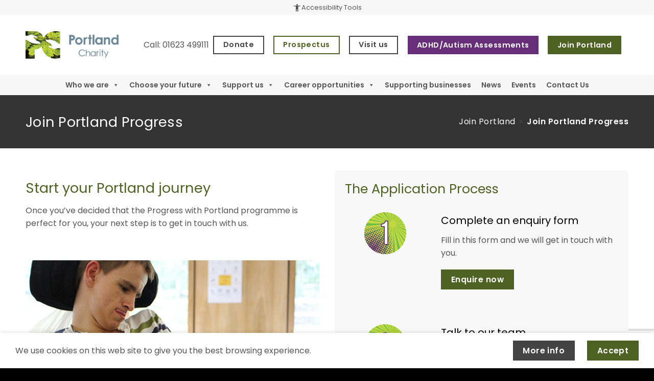

--- FILE ---
content_type: text/html; charset=UTF-8
request_url: https://www.portland.ac.uk/join-portland/join-progress-with-portland/
body_size: 22634
content:
<!DOCTYPE html>
<html lang="en-GB" class="loading-site no-js">
<head>
	<meta charset="UTF-8" />
	<link rel="profile" href="https://gmpg.org/xfn/11" />
	<link rel="pingback" href="https://www.portland.ac.uk/xmlrpc.php" />

	<script>(function(html){html.className = html.className.replace(/\bno-js\b/,'js')})(document.documentElement);</script>
<script><!-- Event snippet for Website traffic conversion page --> <script> gtag('event', 'conversion', {'send_to': 'AW-10884296711/qn_gCJ2f4csDEIfghMYo'}); </script></script><meta name='robots' content='index, follow, max-image-preview:large, max-snippet:-1, max-video-preview:-1' />
<meta name="viewport" content="width=device-width, initial-scale=1, maximum-scale=7" />
	<!-- This site is optimized with the Yoast SEO Premium plugin v26.6 (Yoast SEO v26.8) - https://yoast.com/product/yoast-seo-premium-wordpress/ -->
	<title>Join Portland Progress - Portland Charity</title>
	<meta name="description" content="Join Portland Progress, your next step is to get in touch with us. We hope to see you at Portland soon." />
	<link rel="canonical" href="https://www.portland.ac.uk/join-portland/join-progress-with-portland/" />
	<meta property="og:locale" content="en_GB" />
	<meta property="og:type" content="article" />
	<meta property="og:title" content="Join Portland Progress" />
	<meta property="og:description" content="Join Portland Progress, your next step is to get in touch with us. We hope to see you at Portland soon." />
	<meta property="og:url" content="https://www.portland.ac.uk/join-portland/join-progress-with-portland/" />
	<meta property="og:site_name" content="Portland Charity" />
	<meta property="article:publisher" content="https://www.facebook.com/portlandcollege" />
	<meta property="article:modified_time" content="2025-06-30T13:52:17+00:00" />
	<meta property="og:image" content="https://www.portland.ac.uk/wp-content/uploads/2023/03/Portland-Staff-Students-Aerial-Pic-OFSTED.jpg" />
	<meta property="og:image:width" content="1600" />
	<meta property="og:image:height" content="860" />
	<meta property="og:image:type" content="image/jpeg" />
	<meta name="twitter:card" content="summary_large_image" />
	<meta name="twitter:site" content="@portlandcollege" />
	<meta name="twitter:label1" content="Estimated reading time" />
	<meta name="twitter:data1" content="2 minutes" />
	<script type="application/ld+json" class="yoast-schema-graph">{"@context":"https://schema.org","@graph":[{"@type":"WebPage","@id":"https://www.portland.ac.uk/join-portland/join-progress-with-portland/","url":"https://www.portland.ac.uk/join-portland/join-progress-with-portland/","name":"Join Portland Progress - Portland Charity","isPartOf":{"@id":"https://www.portland.ac.uk/#website"},"datePublished":"2021-08-20T10:46:26+00:00","dateModified":"2025-06-30T13:52:17+00:00","description":"Join Portland Progress, your next step is to get in touch with us. We hope to see you at Portland soon.","breadcrumb":{"@id":"https://www.portland.ac.uk/join-portland/join-progress-with-portland/#breadcrumb"},"inLanguage":"en-GB","potentialAction":[{"@type":"ReadAction","target":["https://www.portland.ac.uk/join-portland/join-progress-with-portland/"]}]},{"@type":"BreadcrumbList","@id":"https://www.portland.ac.uk/join-portland/join-progress-with-portland/#breadcrumb","itemListElement":[{"@type":"ListItem","position":1,"name":"Join Portland","item":"https://www.portland.ac.uk/join-portland/"},{"@type":"ListItem","position":2,"name":"Join Portland Progress"}]},{"@type":"WebSite","@id":"https://www.portland.ac.uk/#website","url":"https://www.portland.ac.uk/","name":"Portland Charity","description":"We want all people with disabilities to have a lifetime of opportunity","publisher":{"@id":"https://www.portland.ac.uk/#organization"},"potentialAction":[{"@type":"SearchAction","target":{"@type":"EntryPoint","urlTemplate":"https://www.portland.ac.uk/?s={search_term_string}"},"query-input":{"@type":"PropertyValueSpecification","valueRequired":true,"valueName":"search_term_string"}}],"inLanguage":"en-GB"},{"@type":"Organization","@id":"https://www.portland.ac.uk/#organization","name":"Portland Charity","alternateName":"Portland","url":"https://www.portland.ac.uk/","logo":{"@type":"ImageObject","inLanguage":"en-GB","@id":"https://www.portland.ac.uk/#/schema/logo/image/","url":"https://www.portland.ac.uk/wp-content/uploads/2021/09/Portland-Charity-Logo.png","contentUrl":"https://www.portland.ac.uk/wp-content/uploads/2021/09/Portland-Charity-Logo.png","width":500,"height":150,"caption":"Portland Charity"},"image":{"@id":"https://www.portland.ac.uk/#/schema/logo/image/"},"sameAs":["https://www.facebook.com/portlandcollege","https://x.com/portlandcollege","https://www.instagram.com/portlandcollege/","https://www.linkedin.com/company/portland-college/","https://www.youtube.com/channel/UCPx3fr84vWCdDGthqjcO1uQ"]}]}</script>
	<!-- / Yoast SEO Premium plugin. -->


<link rel='dns-prefetch' href='//www.googletagmanager.com' />
<link rel='prefetch' href='https://www.portland.ac.uk/wp-content/themes/flatsome/assets/js/flatsome.js?ver=e2eddd6c228105dac048' />
<link rel='prefetch' href='https://www.portland.ac.uk/wp-content/themes/flatsome/assets/js/chunk.slider.js?ver=3.20.4' />
<link rel='prefetch' href='https://www.portland.ac.uk/wp-content/themes/flatsome/assets/js/chunk.popups.js?ver=3.20.4' />
<link rel='prefetch' href='https://www.portland.ac.uk/wp-content/themes/flatsome/assets/js/chunk.tooltips.js?ver=3.20.4' />
<link rel="alternate" title="oEmbed (JSON)" type="application/json+oembed" href="https://www.portland.ac.uk/wp-json/oembed/1.0/embed?url=https%3A%2F%2Fwww.portland.ac.uk%2Fjoin-portland%2Fjoin-progress-with-portland%2F" />
<link rel="alternate" title="oEmbed (XML)" type="text/xml+oembed" href="https://www.portland.ac.uk/wp-json/oembed/1.0/embed?url=https%3A%2F%2Fwww.portland.ac.uk%2Fjoin-portland%2Fjoin-progress-with-portland%2F&#038;format=xml" />
<style id='wp-img-auto-sizes-contain-inline-css' type='text/css'>
img:is([sizes=auto i],[sizes^="auto," i]){contain-intrinsic-size:3000px 1500px}
/*# sourceURL=wp-img-auto-sizes-contain-inline-css */
</style>
<link rel='stylesheet' id='contact-form-7-css' href='https://www.portland.ac.uk/wp-content/plugins/contact-form-7/includes/css/styles.css?ver=6.1.4' type='text/css' media='all' />
<link rel='stylesheet' id='wpos-slick-style-css' href='https://www.portland.ac.uk/wp-content/plugins/timeline-and-history-slider/assets/css/slick.css?ver=2.4.5' type='text/css' media='all' />
<link rel='stylesheet' id='tahs-public-style-css' href='https://www.portland.ac.uk/wp-content/plugins/timeline-and-history-slider/assets/css/slick-slider-style.css?ver=2.4.5' type='text/css' media='all' />
<link rel='stylesheet' id='wp-event-manager-frontend-css' href='https://www.portland.ac.uk/wp-content/plugins/wp-event-manager/assets/css/frontend.min.css?ver=6.9' type='text/css' media='all' />
<link rel='stylesheet' id='wp-event-manager-jquery-ui-css-css' href='https://www.portland.ac.uk/wp-content/plugins/wp-event-manager/assets/js/jquery-ui/jquery-ui.css?ver=6.9' type='text/css' media='all' />
<link rel='stylesheet' id='wp-event-manager-jquery-timepicker-css-css' href='https://www.portland.ac.uk/wp-content/plugins/wp-event-manager/assets/js/jquery-timepicker/jquery.timepicker.min.css?ver=6.9' type='text/css' media='all' />
<link rel='stylesheet' id='wp-event-manager-grid-style-css' href='https://www.portland.ac.uk/wp-content/plugins/wp-event-manager/assets/css/wpem-grid.min.css?ver=6.9' type='text/css' media='all' />
<link rel='stylesheet' id='wp-event-manager-font-style-css' href='https://www.portland.ac.uk/wp-content/plugins/wp-event-manager/assets/fonts/style.css?ver=6.9' type='text/css' media='all' />
<link rel='stylesheet' id='megamenu-css' href='https://www.portland.ac.uk/wp-content/uploads/maxmegamenu/style.css?ver=70ff35' type='text/css' media='all' />
<link rel='stylesheet' id='dashicons-css' href='https://www.portland.ac.uk/wp-includes/css/dashicons.min.css?ver=6.9' type='text/css' media='all' />
<link rel='stylesheet' id='flatsome-ninjaforms-css' href='https://www.portland.ac.uk/wp-content/themes/flatsome/inc/integrations/ninjaforms/ninjaforms.css?ver=3.20.4' type='text/css' media='all' />
<link rel='stylesheet' id='flatsome-main-css' href='https://www.portland.ac.uk/wp-content/themes/flatsome/assets/css/flatsome.css?ver=3.20.4' type='text/css' media='all' />
<style id='flatsome-main-inline-css' type='text/css'>
@font-face {
				font-family: "fl-icons";
				font-display: block;
				src: url(https://www.portland.ac.uk/wp-content/themes/flatsome/assets/css/icons/fl-icons.eot?v=3.20.4);
				src:
					url(https://www.portland.ac.uk/wp-content/themes/flatsome/assets/css/icons/fl-icons.eot#iefix?v=3.20.4) format("embedded-opentype"),
					url(https://www.portland.ac.uk/wp-content/themes/flatsome/assets/css/icons/fl-icons.woff2?v=3.20.4) format("woff2"),
					url(https://www.portland.ac.uk/wp-content/themes/flatsome/assets/css/icons/fl-icons.ttf?v=3.20.4) format("truetype"),
					url(https://www.portland.ac.uk/wp-content/themes/flatsome/assets/css/icons/fl-icons.woff?v=3.20.4) format("woff"),
					url(https://www.portland.ac.uk/wp-content/themes/flatsome/assets/css/icons/fl-icons.svg?v=3.20.4#fl-icons) format("svg");
			}
/*# sourceURL=flatsome-main-inline-css */
</style>
<link rel='stylesheet' id='flatsome-style-css' href='https://www.portland.ac.uk/wp-content/themes/flatsome-child/style.css?ver=3.0' type='text/css' media='all' />
<script type="text/javascript" src="https://www.portland.ac.uk/wp-includes/js/jquery/jquery.min.js?ver=3.7.1" id="jquery-core-js"></script>
<script type="text/javascript" id="file_uploads_nfpluginsettings-js-extra">
/* <![CDATA[ */
var params = {"clearLogRestUrl":"https://www.portland.ac.uk/wp-json/nf-file-uploads/debug-log/delete-all","clearLogButtonId":"file_uploads_clear_debug_logger","downloadLogRestUrl":"https://www.portland.ac.uk/wp-json/nf-file-uploads/debug-log/get-all","downloadLogButtonId":"file_uploads_download_debug_logger"};
//# sourceURL=file_uploads_nfpluginsettings-js-extra
/* ]]> */
</script>
<script type="text/javascript" src="https://www.portland.ac.uk/wp-content/plugins/ninja-forms-uploads/assets/js/nfpluginsettings.js?ver=3.3.23" id="file_uploads_nfpluginsettings-js"></script>
<meta name="generator" content="Site Kit by Google 1.170.0" /><!-- Google Tag Manager -->
<script>(function(w,d,s,l,i){w[l]=w[l]||[];w[l].push({'gtm.start':
new Date().getTime(),event:'gtm.js'});var f=d.getElementsByTagName(s)[0],
j=d.createElement(s),dl=l!='dataLayer'?'&l='+l:'';j.async=true;j.src=
'https://www.googletagmanager.com/gtm.js?id='+i+dl;f.parentNode.insertBefore(j,f);
})(window,document,'script','dataLayer','GTM-5JBD3QC');</script>
<!-- End Google Tag Manager -->
<meta name="facebook-domain-verification" content="d9devryijjqn3otz4prfveyjv514uj" />
<script type="text/javascript">

var _gaq = _gaq || [];
_gaq.push(['_setAccount', 'UA-15834512-1']);
_gaq.push(['_trackPageview']);

(function() {
var ga = document.createElement('script'); ga.type = 'text/javascript'; ga.async = true;
ga.src = ('https:' == document.location.protocol ? 'https://ssl' : 'http://www') + '.google-analytics.com/ga.js';
var s = document.getElementsByTagName('script')[0]; s.parentNode.insertBefore(ga, s);
})();

</script>
<!-- Global site tag (gtag.js) - Google Ads: 10884296711 --> <script async src="https://www.googletagmanager.com/gtag/js?id=AW-10884296711"></script> <script> window.dataLayer = window.dataLayer || []; function gtag(){dataLayer.push(arguments);} gtag('js', new Date()); gtag('config', 'AW-10884296711'); </script>


<link rel="stylesheet" href="https://fonts.googleapis.com/css2?family=Material+Symbols+Outlined:opsz,wght,FILL,GRAD@24,400,0,0" />

<!-- Meta Pixel Code -->
<script type='text/javascript'>
!function(f,b,e,v,n,t,s){if(f.fbq)return;n=f.fbq=function(){n.callMethod?
n.callMethod.apply(n,arguments):n.queue.push(arguments)};if(!f._fbq)f._fbq=n;
n.push=n;n.loaded=!0;n.version='2.0';n.queue=[];t=b.createElement(e);t.async=!0;
t.src=v;s=b.getElementsByTagName(e)[0];s.parentNode.insertBefore(t,s)}(window,
document,'script','https://connect.facebook.net/en_US/fbevents.js');
</script>
<!-- End Meta Pixel Code -->
<script type='text/javascript'>var url = window.location.origin + '?ob=open-bridge';
            fbq('set', 'openbridge', '774656770031865', url);
fbq('init', '774656770031865', {}, {
    "agent": "wordpress-6.9-4.1.5"
})</script><script type='text/javascript'>
    fbq('track', 'PageView', []);
  </script><meta name="generator" content="Powered by Slider Revolution 6.7.40 - responsive, Mobile-Friendly Slider Plugin for WordPress with comfortable drag and drop interface." />
<link rel="icon" href="https://www.portland.ac.uk/wp-content/uploads/2021/03/cropped-Logo-2-32x32.png" sizes="32x32" />
<link rel="icon" href="https://www.portland.ac.uk/wp-content/uploads/2021/03/cropped-Logo-2-192x192.png" sizes="192x192" />
<link rel="apple-touch-icon" href="https://www.portland.ac.uk/wp-content/uploads/2021/03/cropped-Logo-2-180x180.png" />
<meta name="msapplication-TileImage" content="https://www.portland.ac.uk/wp-content/uploads/2021/03/cropped-Logo-2-270x270.png" />
<script>function setREVStartSize(e){
			//window.requestAnimationFrame(function() {
				window.RSIW = window.RSIW===undefined ? window.innerWidth : window.RSIW;
				window.RSIH = window.RSIH===undefined ? window.innerHeight : window.RSIH;
				try {
					var pw = document.getElementById(e.c).parentNode.offsetWidth,
						newh;
					pw = pw===0 || isNaN(pw) || (e.l=="fullwidth" || e.layout=="fullwidth") ? window.RSIW : pw;
					e.tabw = e.tabw===undefined ? 0 : parseInt(e.tabw);
					e.thumbw = e.thumbw===undefined ? 0 : parseInt(e.thumbw);
					e.tabh = e.tabh===undefined ? 0 : parseInt(e.tabh);
					e.thumbh = e.thumbh===undefined ? 0 : parseInt(e.thumbh);
					e.tabhide = e.tabhide===undefined ? 0 : parseInt(e.tabhide);
					e.thumbhide = e.thumbhide===undefined ? 0 : parseInt(e.thumbhide);
					e.mh = e.mh===undefined || e.mh=="" || e.mh==="auto" ? 0 : parseInt(e.mh,0);
					if(e.layout==="fullscreen" || e.l==="fullscreen")
						newh = Math.max(e.mh,window.RSIH);
					else{
						e.gw = Array.isArray(e.gw) ? e.gw : [e.gw];
						for (var i in e.rl) if (e.gw[i]===undefined || e.gw[i]===0) e.gw[i] = e.gw[i-1];
						e.gh = e.el===undefined || e.el==="" || (Array.isArray(e.el) && e.el.length==0)? e.gh : e.el;
						e.gh = Array.isArray(e.gh) ? e.gh : [e.gh];
						for (var i in e.rl) if (e.gh[i]===undefined || e.gh[i]===0) e.gh[i] = e.gh[i-1];
											
						var nl = new Array(e.rl.length),
							ix = 0,
							sl;
						e.tabw = e.tabhide>=pw ? 0 : e.tabw;
						e.thumbw = e.thumbhide>=pw ? 0 : e.thumbw;
						e.tabh = e.tabhide>=pw ? 0 : e.tabh;
						e.thumbh = e.thumbhide>=pw ? 0 : e.thumbh;
						for (var i in e.rl) nl[i] = e.rl[i]<window.RSIW ? 0 : e.rl[i];
						sl = nl[0];
						for (var i in nl) if (sl>nl[i] && nl[i]>0) { sl = nl[i]; ix=i;}
						var m = pw>(e.gw[ix]+e.tabw+e.thumbw) ? 1 : (pw-(e.tabw+e.thumbw)) / (e.gw[ix]);
						newh =  (e.gh[ix] * m) + (e.tabh + e.thumbh);
					}
					var el = document.getElementById(e.c);
					if (el!==null && el) el.style.height = newh+"px";
					el = document.getElementById(e.c+"_wrapper");
					if (el!==null && el) {
						el.style.height = newh+"px";
						el.style.display = "block";
					}
				} catch(e){
					console.log("Failure at Presize of Slider:" + e)
				}
			//});
		  };</script>
<style id="custom-css" type="text/css">:root {--primary-color: #4e6323;--fs-color-primary: #4e6323;--fs-color-secondary: #444444;--fs-color-success: #6c8896;--fs-color-alert: #682f79;--fs-color-base: #000000;--fs-experimental-link-color: #455521;--fs-experimental-link-color-hover: #682f79;}.tooltipster-base {--tooltip-color: #fff;--tooltip-bg-color: #000;}.off-canvas-right .mfp-content, .off-canvas-left .mfp-content {--drawer-width: 300px;}.container-width, .full-width .ubermenu-nav, .container, .row{max-width: 1210px}.row.row-collapse{max-width: 1180px}.row.row-small{max-width: 1202.5px}.row.row-large{max-width: 1240px}.sticky-add-to-cart--active, #wrapper,#main,#main.dark{background-color: #ffffff}.flatsome-cookies {background-color: #ffffff}.header-main{height: 116px}#logo img{max-height: 116px}#logo{width:182px;}#logo img{padding:10px 0;}.header-bottom{min-height: 20px}.header-top{min-height: 20px}.transparent .header-main{height: 30px}.transparent #logo img{max-height: 30px}.has-transparent + .page-title:first-of-type,.has-transparent + #main > .page-title,.has-transparent + #main > div > .page-title,.has-transparent + #main .page-header-wrapper:first-of-type .page-title{padding-top: 110px;}.transparent .header-wrapper{background-color: #ffffff!important;}.transparent .top-divider{display: none;}.header.show-on-scroll,.stuck .header-main{height:70px!important}.stuck #logo img{max-height: 70px!important}.search-form{ width: 15%;}.header-bg-color {background-color: #ffffff}.header-bottom {background-color: rgba(0,0,0,0.03)}.header-main .nav > li > a{line-height: 14px }.stuck .header-main .nav > li > a{line-height: 50px }.header-bottom-nav > li > a{line-height: 30px }@media (max-width: 549px) {.header-main{height: 100px}#logo img{max-height: 100px}}.main-menu-overlay{background-color: #ffffff}.nav-dropdown{border-radius:3px}.nav-dropdown{font-size:95%}.header-top{background-color:rgba(0,0,0,0.03)!important;}h1,h2,h3,h4,h5,h6,.heading-font{color: #4e6323;}body{font-size: 100%;}@media screen and (max-width: 549px){body{font-size: 110%;}}body{font-family: Poppins, sans-serif;}body {font-weight: 400;font-style: normal;}.nav > li > a {font-family: Poppins, sans-serif;}.mobile-sidebar-levels-2 .nav > li > ul > li > a {font-family: Poppins, sans-serif;}.nav > li > a,.mobile-sidebar-levels-2 .nav > li > ul > li > a {font-weight: 600;font-style: normal;}h1,h2,h3,h4,h5,h6,.heading-font, .off-canvas-center .nav-sidebar.nav-vertical > li > a{font-family: Poppins, sans-serif;}h1,h2,h3,h4,h5,h6,.heading-font,.banner h1,.banner h2 {font-weight: 400;font-style: normal;}.alt-font{font-family: Poppins, sans-serif;}.alt-font {font-weight: 400!important;font-style: normal!important;}.breadcrumbs{text-transform: none;}button,.button{text-transform: none;}.nav > li > a, .links > li > a{text-transform: none;}.section-title span{text-transform: none;}h3.widget-title,span.widget-title{text-transform: none;}.header:not(.transparent) .top-bar-nav > li > a {color: #1e73be;}.header:not(.transparent) .header-nav-main.nav > li > a {color: #444444;}.header:not(.transparent) .header-nav-main.nav > li > a:hover,.header:not(.transparent) .header-nav-main.nav > li.active > a,.header:not(.transparent) .header-nav-main.nav > li.current > a,.header:not(.transparent) .header-nav-main.nav > li > a.active,.header:not(.transparent) .header-nav-main.nav > li > a.current{color: #455521;}.header-nav-main.nav-line-bottom > li > a:before,.header-nav-main.nav-line-grow > li > a:before,.header-nav-main.nav-line > li > a:before,.header-nav-main.nav-box > li > a:hover,.header-nav-main.nav-box > li.active > a,.header-nav-main.nav-pills > li > a:hover,.header-nav-main.nav-pills > li.active > a{color:#FFF!important;background-color: #455521;}.header:not(.transparent) .header-bottom-nav.nav > li > a{color: #444444;}.header:not(.transparent) .header-bottom-nav.nav > li > a:hover,.header:not(.transparent) .header-bottom-nav.nav > li.active > a,.header:not(.transparent) .header-bottom-nav.nav > li.current > a,.header:not(.transparent) .header-bottom-nav.nav > li > a.active,.header:not(.transparent) .header-bottom-nav.nav > li > a.current{color: #455521;}.header-bottom-nav.nav-line-bottom > li > a:before,.header-bottom-nav.nav-line-grow > li > a:before,.header-bottom-nav.nav-line > li > a:before,.header-bottom-nav.nav-box > li > a:hover,.header-bottom-nav.nav-box > li.active > a,.header-bottom-nav.nav-pills > li > a:hover,.header-bottom-nav.nav-pills > li.active > a{color:#FFF!important;background-color: #455521;}.widget:where(:not(.widget_shopping_cart)) a{color: #5a6d76;}.widget:where(:not(.widget_shopping_cart)) a:hover{color: #455521;}.widget .tagcloud a:hover{border-color: #455521; background-color: #455521;}.footer-1{background-color: rgba(0,0,0,0.7)}.footer-2{background-color: #444444}.absolute-footer, html{background-color: #000000}.nav-vertical-fly-out > li + li {border-top-width: 1px; border-top-style: solid;}/* Custom CSS */a.skip-link.screen-reader-text {color: rgb(255 255 255);background-color: rgb(0 0 0);}body {color: #555555;scroll-behavior: smooth;-webkit-font-smoothing: antialiased;-moz-osx-font-smoothing:grayscale}.label-purple.menu-item > a:after {content: 'Portland'; /* Change text */display: inline-block;font-size: 10px;line-height: 10px;text-transform: none;letter-spacing: -0.1px;margin-left: 4px;background-color: #555555; /* Change color */font-weight: bolder;border-radius: 2px;color: #fff;padding: 2px 3px 3px;position: relative;top: -2px;}.social-icons follow-icons {display: flex;vertical-align: left;}.social-icons {margin-top: 2em;color: #555555;}.entry-title {text-transform: none;letter-spacing: 0.01em;}.is-divider { display: none; padding: 10px;}.nav-vertical li li.menu-item-has-children>a {color: #000;text-transform: none;font-size: 100%;font-weight: normal;align-items: left;}.off-canvas:not(.off-canvas-center) .nav-vertical li>a {padding-left: 10px;}.nav-vertical li li {font-size: 95%;}.nav-vertical>li>ul li a {color: #555555;}.h6, h6 {font-size: 1.1em;}.uppercase, h6, span.widget-title {line-height: 4;text-transform: none;}.is-xsmall {font-size: 1em;}.portfolio-box-category, .portfolio-summary .featured_item_cats{display: none;}.breadcrumbs {font-weight: normal;}.breadcrumbs .divider, .breadcrumbs .separator {opacity: 1;margin: 0.05em;}.col-md-6 {width: 50%;}.col-md-3 {width: 25%;}.col-md-9 {width: 75%;}label {color: #555555;}.nf-form-content label {font-size: 14px !important;}.nf-form-content .ninja-forms-field {font-size: 14px !important;}.container .section, .row .section {padding-left: 0px;padding-right: 30px;}.breadcrumbs .divider, .breadcrumbs .separator {opacity: 0.1;margin: 0.2em;}.is-outline {color: #555555;}.wpcf7 {color: #555555;}.wpcf7-form-control .wpcf7-submit {colour: #fff;}input[type='email'], input[type='date'], input[type='search'], input[type='number'], input[type='text'], input[type='tel'], input[type='url'], input[type='password'], textarea, select, .select-resize-ghost, .select2-container .select2-choice, .select2-container .select2-selection {color: #555555;}.button, button, input, textarea, select, fieldset {margin-bottom: 0.1em;}.normal-title .page-title-inner {padding-top: 5px;padding-bottom: 5px;}.wpostahs-slick-slider .slick-dots li button {display: none;}.wpostahs-slider-design-1 .wpostahs-slider-nav-title .wpostahs-main-title {color: #455521;}.wpostahs-slider-design-1 .wpostahs-slider-nav-title.slick-current .wpostahs-main-title {background: #455521;}.wpostahs-slider-design-1 .wpostahs-slider-nav-title.slick-current .wpostahs-main-title:after {border-top-color: #455521;}.wpostahs-slider-design-1 .wpostahs-slider-nav-title.slick-current .wpostahs-main-title:before {border-top-color: #455521;}.wpostahs-slider-design-1 .wpostahs-slider-for .wpostahs-centent { text-align: left !important; }.wpostahs-centent-title {display: none;}.wpem-single-event-page .wpem-share-this-event .wpem-event-share-lists .wpem-social-icon.wpem-xing a::before {display: none;}.wpem-single-event-page .wpem-share-this-event .wpem-event-share-lists .wpem-social-icon.wpem-xing a {display: none;}.wpem-single-event-page .wpem-share-this-event .wpem-event-share-lists .wpem-social-icon.wpem-pinterest a::before {display: none;}.wpem-single-event-page .wpem-share-this-event .wpem-event-share-lists .wpem-social-icon.wpem-pinterest a {display: none;}ul.menu>li ul, .widget>ul>li ul {border-left: 0px solid #fff;}input[type=email], input[type=date], input[type=search], input[type=number], input[type=text], input[type=tel], input[type=url], input[type=password], textarea, select, .select-resize-ghost, .select2-container .select2-choice, .select2-container .select2-selection {-webkit-box-sizing: border-box;box-sizing: border-box;border: 1px solid #ddd;font-size: .95em;font-color: #555555;color: #555555;box-shadow: inset 0 1px 1px rgba(0, 0, 0, 0);box-shadow: inset 0 1px 1px rgba(0, 0, 0, 0);-webkit-transition: color .1s, border .1s, background .1s, opacity .1s;-o-transition: color .1s, border .1s, background .1s, opacity .1s;transition:color .1s, border .1s, background .1s, opacity .1s}.text pc-breadcrumb {color: #fff;}.featured-title {text-shadow:0px 0px 0px rgba(0, 0, 0, 0)}.page-header-wrapper .medium-flex-wrap .flex-col,.page-header-wrapper .pt-half {padding-top:0px !important;padding-bottom:0px !important;}.nf-form-fields-required {display: none;}.nf-field-container, #ninja_forms_required_items, .nf-input-limit {margin-bottom: 3px !important;margin-top: 10px !important;}.absolute-footer.dark {color:rgba(255, 255, 255, 255)}.banner h2, .banner h3, .banner h1 {line-height:1.3}.button, button, input[type=submit], input[type=reset], input[type=button] {text-transform: none !important;}.nav > li > a, .nav-dropdown > li > a, .nav-column > li > a {color: rgba(85, 85, 85, 1);}.wpem-main {font-size: 16px;line-height: 1.6;color: #555555;}.wpem-single-event-page .wpem-single-event-wrapper .wpem-single-event-body .wpem-single-event-body-sidebar .wpem-single-event-sidebar-info a {color: #547617;}.wpem-theme-button, a.wpem-theme-button, button.wpem-theme-button, input.wpem-theme-button {background: #455521;border-radius: 0px;}.wpem-form-wrapper {margin-bottom: 15px;font-size: 14px;color: #555555;}.wpem-theme-button:hover, a.wpem-theme-button:hover, button.wpem-theme-button:hover, input.wpem-theme-button:hover {background: #555555;}.section-title-normal {border-bottom: none;}.section-title-normal span {border-bottom: 1px solid rgba(0,0,0,.1);}.event-manager-pagination ul.page-numbers li .page-numbers.current {border-color: #555555;background: #555555;margin-top: 5px;}.event-manager-pagination ul.page-numbers li .page-numbers {margin-top: 5px;}.wpem-event-listing-list-view.wpem-event-listings .wpem-event-layout-wrapper .event_listing {padding: 20px 15px;border-left: 1px solid #ddd;transition: border .1s;}.wpem-event-listing-list-view.wpem-event-listings .wpem-event-layout-wrapper:hover .event_listing { border-width:1px}.button, button, input, textarea, select, fieldset {margin-bottom: 0.5em;}ul.menu>li+li, .widget>ul>li+li {border-top: none;}.wpem-event-listings.wpem-event-listing-box-view .wpem-event-layout-wrapper .wpem-event-banner .wpem-event-date .wpem-event-date-type .wpem-from-date .wpem-month {color: #555555;}.wpem-event-listings .wpem-event-layout-wrapper .wpem-event-infomation .wpem-event-date .wpem-event-date-type .wpem-from-date .wpem-date {color: #555555;}.button secondary is-outline is-small lowercase {font: 14px;}.wpem-main a {color: #455521;}.wpem-main a:active, .wpem-main a:focus, .wpem-main a:hover {color: #682f79;}.event-button-text {color: #fff;}/** Add label to recaptcha**/ .g-recaptcha-response-100000 {label: link;}.breadcrumbs {font-weight: bold;letter-spacing: 0.03em;}.is-small, .is-small.button {font-size: 1em;}.is-smaller {font-size: .9em;}.wpem-tooltip {display: none;}.material-symbols-outlined {font-size: 18px;}/* Custom CSS Tablet */@media (max-width: 849px){body {color: #555555;scroll-behavior: smooth;-webkit-font-smoothing: antialiased;-moz-osx-font-smoothing:grayscale}}/* Custom CSS Mobile */@media (max-width: 549px){body {color: #555555;scroll-behavior: smooth;-webkit-font-smoothing: antialiased;-moz-osx-font-smoothing:grayscale}.nav-vertical li li.menu-item-has-children>a {color: #000;text-transform: none;font-size: 100%;font-weight: normal;align-items: left;}.nav-vertical li li {font-size: 95%;}.nav-vertical>li>ul li a {color: #555555;}.page-header-wrapper .page-title-inner,.page-header-wrapper .title-breadcrumbs {padding-bottom:10px !important;}.page-header-wrapper .uppercase{ line-height:3 !important;}.breadcrumbs {display: none;}@media (max-width: 549px) {[data-show=hide-for-small], .hide-for-small {display:block !important}}.label-new.menu-item > a:after{content:"New";}.label-hot.menu-item > a:after{content:"Hot";}.label-sale.menu-item > a:after{content:"Sale";}.label-popular.menu-item > a:after{content:"Popular";}</style><style id="kirki-inline-styles">/* devanagari */
@font-face {
  font-family: 'Poppins';
  font-style: normal;
  font-weight: 400;
  font-display: swap;
  src: url(https://www.portland.ac.uk/wp-content/fonts/poppins/pxiEyp8kv8JHgFVrJJbecmNE.woff2) format('woff2');
  unicode-range: U+0900-097F, U+1CD0-1CF9, U+200C-200D, U+20A8, U+20B9, U+20F0, U+25CC, U+A830-A839, U+A8E0-A8FF, U+11B00-11B09;
}
/* latin-ext */
@font-face {
  font-family: 'Poppins';
  font-style: normal;
  font-weight: 400;
  font-display: swap;
  src: url(https://www.portland.ac.uk/wp-content/fonts/poppins/pxiEyp8kv8JHgFVrJJnecmNE.woff2) format('woff2');
  unicode-range: U+0100-02BA, U+02BD-02C5, U+02C7-02CC, U+02CE-02D7, U+02DD-02FF, U+0304, U+0308, U+0329, U+1D00-1DBF, U+1E00-1E9F, U+1EF2-1EFF, U+2020, U+20A0-20AB, U+20AD-20C0, U+2113, U+2C60-2C7F, U+A720-A7FF;
}
/* latin */
@font-face {
  font-family: 'Poppins';
  font-style: normal;
  font-weight: 400;
  font-display: swap;
  src: url(https://www.portland.ac.uk/wp-content/fonts/poppins/pxiEyp8kv8JHgFVrJJfecg.woff2) format('woff2');
  unicode-range: U+0000-00FF, U+0131, U+0152-0153, U+02BB-02BC, U+02C6, U+02DA, U+02DC, U+0304, U+0308, U+0329, U+2000-206F, U+20AC, U+2122, U+2191, U+2193, U+2212, U+2215, U+FEFF, U+FFFD;
}
/* devanagari */
@font-face {
  font-family: 'Poppins';
  font-style: normal;
  font-weight: 600;
  font-display: swap;
  src: url(https://www.portland.ac.uk/wp-content/fonts/poppins/pxiByp8kv8JHgFVrLEj6Z11lFc-K.woff2) format('woff2');
  unicode-range: U+0900-097F, U+1CD0-1CF9, U+200C-200D, U+20A8, U+20B9, U+20F0, U+25CC, U+A830-A839, U+A8E0-A8FF, U+11B00-11B09;
}
/* latin-ext */
@font-face {
  font-family: 'Poppins';
  font-style: normal;
  font-weight: 600;
  font-display: swap;
  src: url(https://www.portland.ac.uk/wp-content/fonts/poppins/pxiByp8kv8JHgFVrLEj6Z1JlFc-K.woff2) format('woff2');
  unicode-range: U+0100-02BA, U+02BD-02C5, U+02C7-02CC, U+02CE-02D7, U+02DD-02FF, U+0304, U+0308, U+0329, U+1D00-1DBF, U+1E00-1E9F, U+1EF2-1EFF, U+2020, U+20A0-20AB, U+20AD-20C0, U+2113, U+2C60-2C7F, U+A720-A7FF;
}
/* latin */
@font-face {
  font-family: 'Poppins';
  font-style: normal;
  font-weight: 600;
  font-display: swap;
  src: url(https://www.portland.ac.uk/wp-content/fonts/poppins/pxiByp8kv8JHgFVrLEj6Z1xlFQ.woff2) format('woff2');
  unicode-range: U+0000-00FF, U+0131, U+0152-0153, U+02BB-02BC, U+02C6, U+02DA, U+02DC, U+0304, U+0308, U+0329, U+2000-206F, U+20AC, U+2122, U+2191, U+2193, U+2212, U+2215, U+FEFF, U+FFFD;
}</style><style type="text/css">/** Mega Menu CSS: fs **/</style>
<style id='wp-block-paragraph-inline-css' type='text/css'>
.is-small-text{font-size:.875em}.is-regular-text{font-size:1em}.is-large-text{font-size:2.25em}.is-larger-text{font-size:3em}.has-drop-cap:not(:focus):first-letter{float:left;font-size:8.4em;font-style:normal;font-weight:100;line-height:.68;margin:.05em .1em 0 0;text-transform:uppercase}body.rtl .has-drop-cap:not(:focus):first-letter{float:none;margin-left:.1em}p.has-drop-cap.has-background{overflow:hidden}:root :where(p.has-background){padding:1.25em 2.375em}:where(p.has-text-color:not(.has-link-color)) a{color:inherit}p.has-text-align-left[style*="writing-mode:vertical-lr"],p.has-text-align-right[style*="writing-mode:vertical-rl"]{rotate:180deg}
/*# sourceURL=https://www.portland.ac.uk/wp-includes/blocks/paragraph/style.min.css */
</style>
<style id='global-styles-inline-css' type='text/css'>
:root{--wp--preset--aspect-ratio--square: 1;--wp--preset--aspect-ratio--4-3: 4/3;--wp--preset--aspect-ratio--3-4: 3/4;--wp--preset--aspect-ratio--3-2: 3/2;--wp--preset--aspect-ratio--2-3: 2/3;--wp--preset--aspect-ratio--16-9: 16/9;--wp--preset--aspect-ratio--9-16: 9/16;--wp--preset--color--black: #000000;--wp--preset--color--cyan-bluish-gray: #abb8c3;--wp--preset--color--white: #ffffff;--wp--preset--color--pale-pink: #f78da7;--wp--preset--color--vivid-red: #cf2e2e;--wp--preset--color--luminous-vivid-orange: #ff6900;--wp--preset--color--luminous-vivid-amber: #fcb900;--wp--preset--color--light-green-cyan: #7bdcb5;--wp--preset--color--vivid-green-cyan: #00d084;--wp--preset--color--pale-cyan-blue: #8ed1fc;--wp--preset--color--vivid-cyan-blue: #0693e3;--wp--preset--color--vivid-purple: #9b51e0;--wp--preset--color--primary: #4e6323;--wp--preset--color--secondary: #444444;--wp--preset--color--success: #6c8896;--wp--preset--color--alert: #682f79;--wp--preset--gradient--vivid-cyan-blue-to-vivid-purple: linear-gradient(135deg,rgb(6,147,227) 0%,rgb(155,81,224) 100%);--wp--preset--gradient--light-green-cyan-to-vivid-green-cyan: linear-gradient(135deg,rgb(122,220,180) 0%,rgb(0,208,130) 100%);--wp--preset--gradient--luminous-vivid-amber-to-luminous-vivid-orange: linear-gradient(135deg,rgb(252,185,0) 0%,rgb(255,105,0) 100%);--wp--preset--gradient--luminous-vivid-orange-to-vivid-red: linear-gradient(135deg,rgb(255,105,0) 0%,rgb(207,46,46) 100%);--wp--preset--gradient--very-light-gray-to-cyan-bluish-gray: linear-gradient(135deg,rgb(238,238,238) 0%,rgb(169,184,195) 100%);--wp--preset--gradient--cool-to-warm-spectrum: linear-gradient(135deg,rgb(74,234,220) 0%,rgb(151,120,209) 20%,rgb(207,42,186) 40%,rgb(238,44,130) 60%,rgb(251,105,98) 80%,rgb(254,248,76) 100%);--wp--preset--gradient--blush-light-purple: linear-gradient(135deg,rgb(255,206,236) 0%,rgb(152,150,240) 100%);--wp--preset--gradient--blush-bordeaux: linear-gradient(135deg,rgb(254,205,165) 0%,rgb(254,45,45) 50%,rgb(107,0,62) 100%);--wp--preset--gradient--luminous-dusk: linear-gradient(135deg,rgb(255,203,112) 0%,rgb(199,81,192) 50%,rgb(65,88,208) 100%);--wp--preset--gradient--pale-ocean: linear-gradient(135deg,rgb(255,245,203) 0%,rgb(182,227,212) 50%,rgb(51,167,181) 100%);--wp--preset--gradient--electric-grass: linear-gradient(135deg,rgb(202,248,128) 0%,rgb(113,206,126) 100%);--wp--preset--gradient--midnight: linear-gradient(135deg,rgb(2,3,129) 0%,rgb(40,116,252) 100%);--wp--preset--font-size--small: 13px;--wp--preset--font-size--medium: 20px;--wp--preset--font-size--large: 36px;--wp--preset--font-size--x-large: 42px;--wp--preset--spacing--20: 0.44rem;--wp--preset--spacing--30: 0.67rem;--wp--preset--spacing--40: 1rem;--wp--preset--spacing--50: 1.5rem;--wp--preset--spacing--60: 2.25rem;--wp--preset--spacing--70: 3.38rem;--wp--preset--spacing--80: 5.06rem;--wp--preset--shadow--natural: 6px 6px 9px rgba(0, 0, 0, 0.2);--wp--preset--shadow--deep: 12px 12px 50px rgba(0, 0, 0, 0.4);--wp--preset--shadow--sharp: 6px 6px 0px rgba(0, 0, 0, 0.2);--wp--preset--shadow--outlined: 6px 6px 0px -3px rgb(255, 255, 255), 6px 6px rgb(0, 0, 0);--wp--preset--shadow--crisp: 6px 6px 0px rgb(0, 0, 0);}:where(body) { margin: 0; }.wp-site-blocks > .alignleft { float: left; margin-right: 2em; }.wp-site-blocks > .alignright { float: right; margin-left: 2em; }.wp-site-blocks > .aligncenter { justify-content: center; margin-left: auto; margin-right: auto; }:where(.is-layout-flex){gap: 0.5em;}:where(.is-layout-grid){gap: 0.5em;}.is-layout-flow > .alignleft{float: left;margin-inline-start: 0;margin-inline-end: 2em;}.is-layout-flow > .alignright{float: right;margin-inline-start: 2em;margin-inline-end: 0;}.is-layout-flow > .aligncenter{margin-left: auto !important;margin-right: auto !important;}.is-layout-constrained > .alignleft{float: left;margin-inline-start: 0;margin-inline-end: 2em;}.is-layout-constrained > .alignright{float: right;margin-inline-start: 2em;margin-inline-end: 0;}.is-layout-constrained > .aligncenter{margin-left: auto !important;margin-right: auto !important;}.is-layout-constrained > :where(:not(.alignleft):not(.alignright):not(.alignfull)){margin-left: auto !important;margin-right: auto !important;}body .is-layout-flex{display: flex;}.is-layout-flex{flex-wrap: wrap;align-items: center;}.is-layout-flex > :is(*, div){margin: 0;}body .is-layout-grid{display: grid;}.is-layout-grid > :is(*, div){margin: 0;}body{padding-top: 0px;padding-right: 0px;padding-bottom: 0px;padding-left: 0px;}a:where(:not(.wp-element-button)){text-decoration: none;}:root :where(.wp-element-button, .wp-block-button__link){background-color: #32373c;border-width: 0;color: #fff;font-family: inherit;font-size: inherit;font-style: inherit;font-weight: inherit;letter-spacing: inherit;line-height: inherit;padding-top: calc(0.667em + 2px);padding-right: calc(1.333em + 2px);padding-bottom: calc(0.667em + 2px);padding-left: calc(1.333em + 2px);text-decoration: none;text-transform: inherit;}.has-black-color{color: var(--wp--preset--color--black) !important;}.has-cyan-bluish-gray-color{color: var(--wp--preset--color--cyan-bluish-gray) !important;}.has-white-color{color: var(--wp--preset--color--white) !important;}.has-pale-pink-color{color: var(--wp--preset--color--pale-pink) !important;}.has-vivid-red-color{color: var(--wp--preset--color--vivid-red) !important;}.has-luminous-vivid-orange-color{color: var(--wp--preset--color--luminous-vivid-orange) !important;}.has-luminous-vivid-amber-color{color: var(--wp--preset--color--luminous-vivid-amber) !important;}.has-light-green-cyan-color{color: var(--wp--preset--color--light-green-cyan) !important;}.has-vivid-green-cyan-color{color: var(--wp--preset--color--vivid-green-cyan) !important;}.has-pale-cyan-blue-color{color: var(--wp--preset--color--pale-cyan-blue) !important;}.has-vivid-cyan-blue-color{color: var(--wp--preset--color--vivid-cyan-blue) !important;}.has-vivid-purple-color{color: var(--wp--preset--color--vivid-purple) !important;}.has-primary-color{color: var(--wp--preset--color--primary) !important;}.has-secondary-color{color: var(--wp--preset--color--secondary) !important;}.has-success-color{color: var(--wp--preset--color--success) !important;}.has-alert-color{color: var(--wp--preset--color--alert) !important;}.has-black-background-color{background-color: var(--wp--preset--color--black) !important;}.has-cyan-bluish-gray-background-color{background-color: var(--wp--preset--color--cyan-bluish-gray) !important;}.has-white-background-color{background-color: var(--wp--preset--color--white) !important;}.has-pale-pink-background-color{background-color: var(--wp--preset--color--pale-pink) !important;}.has-vivid-red-background-color{background-color: var(--wp--preset--color--vivid-red) !important;}.has-luminous-vivid-orange-background-color{background-color: var(--wp--preset--color--luminous-vivid-orange) !important;}.has-luminous-vivid-amber-background-color{background-color: var(--wp--preset--color--luminous-vivid-amber) !important;}.has-light-green-cyan-background-color{background-color: var(--wp--preset--color--light-green-cyan) !important;}.has-vivid-green-cyan-background-color{background-color: var(--wp--preset--color--vivid-green-cyan) !important;}.has-pale-cyan-blue-background-color{background-color: var(--wp--preset--color--pale-cyan-blue) !important;}.has-vivid-cyan-blue-background-color{background-color: var(--wp--preset--color--vivid-cyan-blue) !important;}.has-vivid-purple-background-color{background-color: var(--wp--preset--color--vivid-purple) !important;}.has-primary-background-color{background-color: var(--wp--preset--color--primary) !important;}.has-secondary-background-color{background-color: var(--wp--preset--color--secondary) !important;}.has-success-background-color{background-color: var(--wp--preset--color--success) !important;}.has-alert-background-color{background-color: var(--wp--preset--color--alert) !important;}.has-black-border-color{border-color: var(--wp--preset--color--black) !important;}.has-cyan-bluish-gray-border-color{border-color: var(--wp--preset--color--cyan-bluish-gray) !important;}.has-white-border-color{border-color: var(--wp--preset--color--white) !important;}.has-pale-pink-border-color{border-color: var(--wp--preset--color--pale-pink) !important;}.has-vivid-red-border-color{border-color: var(--wp--preset--color--vivid-red) !important;}.has-luminous-vivid-orange-border-color{border-color: var(--wp--preset--color--luminous-vivid-orange) !important;}.has-luminous-vivid-amber-border-color{border-color: var(--wp--preset--color--luminous-vivid-amber) !important;}.has-light-green-cyan-border-color{border-color: var(--wp--preset--color--light-green-cyan) !important;}.has-vivid-green-cyan-border-color{border-color: var(--wp--preset--color--vivid-green-cyan) !important;}.has-pale-cyan-blue-border-color{border-color: var(--wp--preset--color--pale-cyan-blue) !important;}.has-vivid-cyan-blue-border-color{border-color: var(--wp--preset--color--vivid-cyan-blue) !important;}.has-vivid-purple-border-color{border-color: var(--wp--preset--color--vivid-purple) !important;}.has-primary-border-color{border-color: var(--wp--preset--color--primary) !important;}.has-secondary-border-color{border-color: var(--wp--preset--color--secondary) !important;}.has-success-border-color{border-color: var(--wp--preset--color--success) !important;}.has-alert-border-color{border-color: var(--wp--preset--color--alert) !important;}.has-vivid-cyan-blue-to-vivid-purple-gradient-background{background: var(--wp--preset--gradient--vivid-cyan-blue-to-vivid-purple) !important;}.has-light-green-cyan-to-vivid-green-cyan-gradient-background{background: var(--wp--preset--gradient--light-green-cyan-to-vivid-green-cyan) !important;}.has-luminous-vivid-amber-to-luminous-vivid-orange-gradient-background{background: var(--wp--preset--gradient--luminous-vivid-amber-to-luminous-vivid-orange) !important;}.has-luminous-vivid-orange-to-vivid-red-gradient-background{background: var(--wp--preset--gradient--luminous-vivid-orange-to-vivid-red) !important;}.has-very-light-gray-to-cyan-bluish-gray-gradient-background{background: var(--wp--preset--gradient--very-light-gray-to-cyan-bluish-gray) !important;}.has-cool-to-warm-spectrum-gradient-background{background: var(--wp--preset--gradient--cool-to-warm-spectrum) !important;}.has-blush-light-purple-gradient-background{background: var(--wp--preset--gradient--blush-light-purple) !important;}.has-blush-bordeaux-gradient-background{background: var(--wp--preset--gradient--blush-bordeaux) !important;}.has-luminous-dusk-gradient-background{background: var(--wp--preset--gradient--luminous-dusk) !important;}.has-pale-ocean-gradient-background{background: var(--wp--preset--gradient--pale-ocean) !important;}.has-electric-grass-gradient-background{background: var(--wp--preset--gradient--electric-grass) !important;}.has-midnight-gradient-background{background: var(--wp--preset--gradient--midnight) !important;}.has-small-font-size{font-size: var(--wp--preset--font-size--small) !important;}.has-medium-font-size{font-size: var(--wp--preset--font-size--medium) !important;}.has-large-font-size{font-size: var(--wp--preset--font-size--large) !important;}.has-x-large-font-size{font-size: var(--wp--preset--font-size--x-large) !important;}
/*# sourceURL=global-styles-inline-css */
</style>
<link rel='stylesheet' id='rs-plugin-settings-css' href='//www.portland.ac.uk/wp-content/plugins/revslider/sr6/assets/css/rs6.css?ver=6.7.40' type='text/css' media='all' />
<style id='rs-plugin-settings-inline-css' type='text/css'>
#rs-demo-id {}
/*# sourceURL=rs-plugin-settings-inline-css */
</style>
</head>

<body data-rsssl=1 class="wp-singular page-template page-template-page-blank page-template-page-blank-php page page-id-4835 page-parent page-child parent-pageid-2998 wp-theme-flatsome wp-child-theme-flatsome-child mega-menu-primary full-width lightbox nav-dropdown-has-shadow parallax-mobile flatsome-child">

<!-- Google Tag Manager (noscript) -->
<noscript><iframe src="https://www.googletagmanager.com/ns.html?id=GTM-5JBD3QC"
height="0" width="0" style="display:none;visibility:hidden"></iframe></noscript>
<!-- End Google Tag Manager (noscript) -->

<!-- Meta Pixel Code -->
<noscript>
<img height="1" width="1" style="display:none" alt="fbpx"
src="https://www.facebook.com/tr?id=774656770031865&ev=PageView&noscript=1" />
</noscript>
<!-- End Meta Pixel Code -->

<a class="skip-link screen-reader-text" href="#main">Skip to content</a>

<div id="wrapper">

	
	<header id="header" class="header has-sticky sticky-jump">
		<div class="header-wrapper">
			<div id="top-bar" class="header-top flex-has-center">
    <div class="flex-row container">
      <div class="flex-col hide-for-medium flex-left">
          <ul class="nav nav-left medium-nav-center nav-small  nav-">
                        </ul>
      </div>

      <div class="flex-col hide-for-medium flex-center">
          <ul class="nav nav-center nav-small  nav-">
              <li id="menu-item-13553" class="menu-item menu-item-type-custom menu-item-object-custom menu-item-home menu-item-13553 menu-item-design-default has-icon-left"><a href="https://www.portland.ac.uk/#reciteme" class="nav-top-link"><span class="material-symbols-outlined">
accessibility_new</span>Accessibility Tools</a></li>
          </ul>
      </div>

      <div class="flex-col hide-for-medium flex-right">
         <ul class="nav top-bar-nav nav-right nav-small  nav-">
                        </ul>
      </div>

            <div class="flex-col show-for-medium flex-grow">
          <ul class="nav nav-center nav-small mobile-nav  nav-">
              <li class="menu-item menu-item-type-custom menu-item-object-custom menu-item-home menu-item-13553 menu-item-design-default has-icon-left"><a href="https://www.portland.ac.uk/#reciteme" class="nav-top-link"><span class="material-symbols-outlined">
accessibility_new</span>Accessibility Tools</a></li>
          </ul>
      </div>
      
    </div>
</div>
<div id="masthead" class="header-main ">
      <div class="header-inner flex-row container logo-left medium-logo-left" role="navigation">

          <!-- Logo -->
          <div id="logo" class="flex-col logo">
            
<!-- Header logo -->
<a href="https://www.portland.ac.uk/" title="Portland Charity - We want all people with disabilities to have a lifetime of opportunity" rel="home">
		<img width="500" height="150" src="https://www.portland.ac.uk/wp-content/uploads/2021/09/Portland-Charity-Logo.png" class="header_logo header-logo" alt="Portland Charity"/><img  width="500" height="150" src="https://www.portland.ac.uk/wp-content/uploads/2021/09/Portland-Charity-Logo.png" class="header-logo-dark" alt="Portland Charity"/></a>
          </div>

          <!-- Mobile Left Elements -->
          <div class="flex-col show-for-medium flex-left">
            <ul class="mobile-nav nav nav-left ">
                          </ul>
          </div>

          <!-- Left Elements -->
          <div class="flex-col hide-for-medium flex-left
            flex-grow">
            <ul class="header-nav header-nav-main nav nav-left  nav-line nav-spacing-medium" >
              <li class="header-block"><div class="header-block-block-1">	<div id="text-699706928" class="text">
		

Call: 01623 499111 &nbsp;
		
<style>
#text-699706928 {
  font-size: 1rem;
  line-height: 2;
  text-align: right;
  color: #555555;
}
#text-699706928 > * {
  color: #555555;
}
</style>
	</div>
	</div></li>            </ul>
          </div>

          <!-- Right Elements -->
          <div class="flex-col hide-for-medium flex-right">
            <ul class="header-nav header-nav-main nav nav-right  nav-line nav-spacing-medium">
              <li class="header-block"><div class="header-block-block-2"><a href="https://portlandcollege.enthuse.com/cp/4fda3/donate#!/" class="button secondary is-outline is-smaller lowercase" >
		<span>Donate</span>
	</a>


<a href="/prospectus/" class="button primary is-outline is-smaller lowercase" >
		<span>Prospectus</span>
	</a>


<a href="/choose-your-future/visit-us/" class="button secondary is-outline is-smaller lowercase" >
		<span>Visit us</span>
	</a>


<a data-animate="fadeInRight" href="http://www.portlandassessments.org.uk" target="_blank" class="button alert is-smaller lowercase" rel="noopener" >
		<span>ADHD/Autism Assessments</span>
	</a>


<a data-animate="fadeInRight" href="/join-portland/" class="button primary is-smaller lowercase" >
		<span>Join Portland</span>
	</a>
</div></li>            </ul>
          </div>

          <!-- Mobile Right Elements -->
          <div class="flex-col show-for-medium flex-right">
            <ul class="mobile-nav nav nav-right ">
              <li class="nav-icon has-icon">
			<a href="#" class="is-small" data-open="#main-menu" data-pos="right" data-bg="main-menu-overlay" role="button" aria-label="Menu" aria-controls="main-menu" aria-expanded="false" aria-haspopup="dialog" data-flatsome-role-button>
			<i class="icon-menu" aria-hidden="true"></i>					</a>
	</li>
            </ul>
          </div>

      </div>

      </div>
<div id="wide-nav" class="header-bottom wide-nav flex-has-center">
    <div class="flex-row container">

            
                        <div class="flex-col hide-for-medium flex-center">
                <ul class="nav header-nav header-bottom-nav nav-center  nav-size-medium nav-spacing-xlarge">
                    <div id="mega-menu-wrap-primary" class="mega-menu-wrap"><div class="mega-menu-toggle"><div class="mega-toggle-blocks-left"><div class='mega-toggle-block mega-menu-toggle-block mega-toggle-block-1' id='mega-toggle-block-1' tabindex='0'><span class='mega-toggle-label' role='button' aria-expanded='false'><span class='mega-toggle-label-closed'>MENU</span><span class='mega-toggle-label-open'>MENU</span></span></div><div class='mega-toggle-block mega-menu-toggle-animated-block mega-toggle-block-2' id='mega-toggle-block-2'><button aria-label="Toggle Menu" class="mega-toggle-animated mega-toggle-animated-slider" type="button" aria-expanded="false">
                  <span class="mega-toggle-animated-box">
                    <span class="mega-toggle-animated-inner"></span>
                  </span>
                </button></div><div class='mega-toggle-block mega-spacer-block mega-toggle-block-3' id='mega-toggle-block-3'></div></div><div class="mega-toggle-blocks-center"></div><div class="mega-toggle-blocks-right"><div class='mega-toggle-block mega-menu-toggle-animated-block mega-toggle-block-4' id='mega-toggle-block-4'><button aria-label="Toggle Menu" class="mega-toggle-animated mega-toggle-animated-slider" type="button" aria-expanded="false">
                  <span class="mega-toggle-animated-box">
                    <span class="mega-toggle-animated-inner"></span>
                  </span>
                </button></div></div></div><ul id="mega-menu-primary" class="mega-menu max-mega-menu mega-menu-horizontal mega-no-js" data-event="hover_intent" data-effect="fade_up" data-effect-speed="200" data-effect-mobile="disabled" data-effect-speed-mobile="0" data-mobile-force-width="false" data-second-click="close" data-document-click="collapse" data-vertical-behaviour="standard" data-breakpoint="768" data-unbind="true" data-mobile-state="collapse_all" data-mobile-direction="vertical" data-hover-intent-timeout="300" data-hover-intent-interval="100"><li class="mega-menu-item mega-menu-item-type-custom mega-menu-item-object-custom mega-menu-item-has-children mega-align-bottom-left mega-menu-flyout mega-menu-item-1069" id="mega-menu-item-1069"><a class="mega-menu-link" href="#" aria-expanded="false" tabindex="0">Who we are<span class="mega-indicator" aria-hidden="true"></span></a>
<ul class="mega-sub-menu">
<li class="mega-menu-item mega-menu-item-type-post_type mega-menu-item-object-page mega-menu-item-16177" id="mega-menu-item-16177"><a class="mega-menu-link" href="https://www.portland.ac.uk/ceo-welcome/">Group CEO’s welcome</a></li><li class="mega-menu-item mega-menu-item-type-post_type mega-menu-item-object-page mega-menu-item-4171" id="mega-menu-item-4171"><a class="mega-menu-link" href="https://www.portland.ac.uk/about-us/">About us</a></li><li class="mega-menu-item mega-menu-item-type-post_type mega-menu-item-object-page mega-menu-item-2699" id="mega-menu-item-2699"><a class="mega-menu-link" href="https://www.portland.ac.uk/portland-history-present-and-future/">History, present and future</a></li><li class="mega-menu-item mega-menu-item-type-post_type mega-menu-item-object-page mega-menu-item-4610" id="mega-menu-item-4610"><a class="mega-menu-link" href="https://www.portland.ac.uk/our-locations/">Our Locations</a></li><li class="mega-menu-item mega-menu-item-type-post_type mega-menu-item-object-page mega-menu-item-2997" id="mega-menu-item-2997"><a class="mega-menu-link" href="https://www.portland.ac.uk/centre-of-excellence-for-autism/">Centre of Excellence for Autism</a></li><li class="mega-menu-item mega-menu-item-type-post_type mega-menu-item-object-page mega-menu-item-16315" id="mega-menu-item-16315"><a class="mega-menu-link" href="https://www.portland.ac.uk/portland-assessments/">Portland Assessments</a></li><li class="mega-menu-item mega-menu-item-type-post_type mega-menu-item-object-page mega-menu-item-2766" id="mega-menu-item-2766"><a class="mega-menu-link" href="https://www.portland.ac.uk/awards-and-accreditations/">Awards and Accreditations</a></li><li class="mega-menu-item mega-menu-item-type-post_type mega-menu-item-object-page mega-menu-item-3117" id="mega-menu-item-3117"><a class="mega-menu-link" href="https://www.portland.ac.uk/governance-and-leadership/">Governance and Leadership</a></li><li class="mega-menu-item mega-menu-item-type-post_type mega-menu-item-object-page mega-menu-item-has-children mega-menu-item-2845" id="mega-menu-item-2845"><a class="mega-menu-link" href="https://www.portland.ac.uk/leisure-and-commercial/" aria-expanded="false">Leisure and Commercial<span class="mega-indicator" aria-hidden="true"></span></a>
	<ul class="mega-sub-menu">
<li class="mega-menu-item mega-menu-item-type-post_type mega-menu-item-object-page mega-menu-item-16147" id="mega-menu-item-16147"><a class="mega-menu-link" href="https://www.portland.ac.uk/leisure-and-commercial/newstart-theatre-and-sports-hall/">Newstart Theatre and Sports Hall</a></li><li class="mega-menu-item mega-menu-item-type-post_type mega-menu-item-object-page mega-menu-item-11559" id="mega-menu-item-11559"><a class="mega-menu-link" href="https://www.portland.ac.uk/leisure-and-commercial/portland-coffee-shop/">Portland Coffee Shop</a></li><li class="mega-menu-item mega-menu-item-type-post_type mega-menu-item-object-page mega-menu-item-2797" id="mega-menu-item-2797"><a class="mega-menu-link" href="https://www.portland.ac.uk/leisure-and-commercial/woodland-adventure-zone/">Woodland Adventure Zone</a></li><li class="mega-menu-item mega-menu-item-type-post_type mega-menu-item-object-page mega-menu-item-17769" id="mega-menu-item-17769"><a class="mega-menu-link" href="https://www.portland.ac.uk/leisure-and-commercial/venue-hire-team-days/">Venue Hire &amp; Team Days</a></li><li class="mega-menu-item mega-menu-item-type-post_type mega-menu-item-object-page mega-menu-item-3092" id="mega-menu-item-3092"><a class="mega-menu-link" href="https://www.portland.ac.uk/leisure-and-commercial/physio-and-hydrotherapy/">Physio and Hydrotherapy</a></li>	</ul>
</li><li class="mega-menu-item mega-menu-item-type-post_type mega-menu-item-object-page mega-menu-item-7783" id="mega-menu-item-7783"><a class="mega-menu-link" href="https://www.portland.ac.uk/safeguarding/">Safeguarding</a></li><li class="mega-menu-item mega-menu-item-type-post_type mega-menu-item-object-page mega-menu-item-3040" id="mega-menu-item-3040"><a class="mega-menu-link" href="https://www.portland.ac.uk/faqs/">FAQs</a></li></ul>
</li><li class="mega-menu-item mega-menu-item-type-post_type mega-menu-item-object-page mega-menu-item-has-children mega-align-bottom-left mega-menu-flyout mega-menu-item-2042" id="mega-menu-item-2042"><a class="mega-menu-link" href="https://www.portland.ac.uk/choose-your-future/" aria-expanded="false" tabindex="0">Choose your future<span class="mega-indicator" aria-hidden="true"></span></a>
<ul class="mega-sub-menu">
<li class="mega-menu-item mega-menu-item-type-post_type mega-menu-item-object-page mega-menu-item-has-children mega-menu-item-2043" id="mega-menu-item-2043"><a class="mega-menu-link" href="https://www.portland.ac.uk/choose-your-future/further-education/" aria-expanded="false">Further Education<span class="mega-indicator" aria-hidden="true"></span></a>
	<ul class="mega-sub-menu">
<li class="mega-menu-item mega-menu-item-type-post_type mega-menu-item-object-page mega-menu-item-3260" id="mega-menu-item-3260"><a class="mega-menu-link" href="https://www.portland.ac.uk/choose-your-future/further-education/studying-at-portland/">Studying at Portland</a></li><li class="mega-menu-item mega-menu-item-type-post_type mega-menu-item-object-page mega-menu-item-3258" id="mega-menu-item-3258"><a class="mega-menu-link" href="https://www.portland.ac.uk/choose-your-future/further-education/life-at-portland/">Life at Portland</a></li><li class="mega-menu-item mega-menu-item-type-post_type mega-menu-item-object-page mega-menu-item-3259" id="mega-menu-item-3259"><a class="mega-menu-link" href="https://www.portland.ac.uk/choose-your-future/further-education/student-life/">Living at Portland</a></li><li class="mega-menu-item mega-menu-item-type-post_type mega-menu-item-object-page mega-menu-item-3261" id="mega-menu-item-3261"><a class="mega-menu-link" href="https://www.portland.ac.uk/choose-your-future/further-education/wraparound-support/">Wraparound Support</a></li><li class="mega-menu-item mega-menu-item-type-post_type mega-menu-item-object-page mega-menu-item-5845" id="mega-menu-item-5845"><a class="mega-menu-link" href="https://www.portland.ac.uk/choose-your-future/further-education/educational-support/">Educational Support</a></li><li class="mega-menu-item mega-menu-item-type-post_type mega-menu-item-object-page mega-menu-item-11914" id="mega-menu-item-11914"><a class="mega-menu-link" href="https://www.portland.ac.uk/choose-your-future/further-education/bursary/">Finance Bursary and Free Meals</a></li><li class="mega-menu-item mega-menu-item-type-custom mega-menu-item-object-custom mega-menu-item-4954" id="mega-menu-item-4954"><a class="mega-menu-link" href="/join-portland/join-further-education/">How to Apply</a></li>	</ul>
</li><li class="mega-menu-item mega-menu-item-type-post_type mega-menu-item-object-page mega-menu-item-2186" id="mega-menu-item-2186"><a class="mega-menu-link" href="https://www.portland.ac.uk/choose-your-future/day-services/">Day Services</a></li><li class="mega-menu-item mega-menu-item-type-post_type mega-menu-item-object-page mega-menu-item-2194" id="mega-menu-item-2194"><a class="mega-menu-link" href="https://www.portland.ac.uk/choose-your-future/independent-living/">Independent Living</a></li><li class="mega-menu-item mega-menu-item-type-post_type mega-menu-item-object-page mega-menu-item-has-children mega-menu-item-2177" id="mega-menu-item-2177"><a class="mega-menu-link" href="https://www.portland.ac.uk/choose-your-future/portland-pathways/" aria-expanded="false">Portland Pathways<span class="mega-indicator" aria-hidden="true"></span></a>
	<ul class="mega-sub-menu">
<li class="mega-menu-item mega-menu-item-type-post_type mega-menu-item-object-page mega-menu-item-5031" id="mega-menu-item-5031"><a class="mega-menu-link" href="https://www.portland.ac.uk/choose-your-future/portland-pathways/preparing-for-work/">Preparing for Work</a></li><li class="mega-menu-item mega-menu-item-type-post_type mega-menu-item-object-page mega-menu-item-5025" id="mega-menu-item-5025"><a class="mega-menu-link" href="https://www.portland.ac.uk/choose-your-future/portland-pathways/rebuilding-mental-health/">Rebuilding Mental Health</a></li><li class="mega-menu-item mega-menu-item-type-post_type mega-menu-item-object-page mega-menu-item-5032" id="mega-menu-item-5032"><a class="mega-menu-link" href="https://www.portland.ac.uk/choose-your-future/portland-pathways/support-for-employers/">Supporting Employers</a></li>	</ul>
</li><li class="mega-menu-item mega-menu-item-type-post_type mega-menu-item-object-page mega-menu-item-2201" id="mega-menu-item-2201"><a class="mega-menu-link" href="https://www.portland.ac.uk/choose-your-future/portlandprogress/">Portland Progress</a></li><li class="mega-menu-item mega-menu-item-type-custom mega-menu-item-object-custom mega-menu-item-17821" id="mega-menu-item-17821"><a target="_blank" class="mega-menu-link" href="https://www.pollyteach.com">Pollyteach</a></li><li class="mega-menu-item mega-menu-item-type-post_type mega-menu-item-object-page mega-menu-item-2209" id="mega-menu-item-2209"><a class="mega-menu-link" href="https://www.portland.ac.uk/choose-your-future/short-breaks/">Short Breaks</a></li><li class="mega-menu-item mega-menu-item-type-post_type mega-menu-item-object-page mega-menu-item-2225" id="mega-menu-item-2225"><a class="mega-menu-link" href="https://www.portland.ac.uk/choose-your-future/meet-our-learners/">Meet our Learners</a></li><li class="mega-menu-item mega-menu-item-type-post_type mega-menu-item-object-page mega-menu-item-5059" id="mega-menu-item-5059"><a class="mega-menu-link" href="https://www.portland.ac.uk/choose-your-future/visit-us/">Visit us</a></li></ul>
</li><li class="mega-menu-item mega-menu-item-type-custom mega-menu-item-object-custom mega-menu-item-has-children mega-align-bottom-left mega-menu-flyout mega-menu-item-2294" id="mega-menu-item-2294"><a class="mega-menu-link" href="#" aria-expanded="false" tabindex="0">Support us<span class="mega-indicator" aria-hidden="true"></span></a>
<ul class="mega-sub-menu">
<li class="mega-menu-item mega-menu-item-type-post_type mega-menu-item-object-page mega-menu-item-2288" id="mega-menu-item-2288"><a class="mega-menu-link" href="https://www.portland.ac.uk/why-support-us/">Why support us</a></li><li class="mega-menu-item mega-menu-item-type-post_type mega-menu-item-object-page mega-menu-item-has-children mega-menu-item-3051" id="mega-menu-item-3051"><a class="mega-menu-link" href="https://www.portland.ac.uk/ways-to-support-us/" aria-expanded="false">Ways to support us<span class="mega-indicator" aria-hidden="true"></span></a>
	<ul class="mega-sub-menu">
<li class="mega-menu-item mega-menu-item-type-post_type mega-menu-item-object-page mega-menu-item-15433" id="mega-menu-item-15433"><a class="mega-menu-link" href="https://www.portland.ac.uk/legacy/">Leave a Legacy</a></li>	</ul>
</li><li class="mega-menu-item mega-menu-item-type-custom mega-menu-item-object-custom mega-menu-item-2350" id="mega-menu-item-2350"><a class="mega-menu-link" href="https://portlandcollege.enthuse.com/cp/4fda3/donate#!/">Make a donation</a></li><li class="mega-menu-item mega-menu-item-type-post_type mega-menu-item-object-page mega-menu-item-7409" id="mega-menu-item-7409"><a class="mega-menu-link" href="https://www.portland.ac.uk/trusts-and-funders/">Trusts and Funders</a></li></ul>
</li><li class="mega-menu-item mega-menu-item-type-custom mega-menu-item-object-custom mega-menu-item-has-children mega-align-bottom-left mega-menu-flyout mega-menu-item-1072" id="mega-menu-item-1072"><a class="mega-menu-link" href="#" aria-expanded="false" tabindex="0">Career opportunities<span class="mega-indicator" aria-hidden="true"></span></a>
<ul class="mega-sub-menu">
<li class="mega-menu-item mega-menu-item-type-post_type mega-menu-item-object-page mega-menu-item-2757" id="mega-menu-item-2757"><a class="mega-menu-link" href="https://www.portland.ac.uk/working-at-portland/">Working at Portland</a></li><li class="mega-menu-item mega-menu-item-type-post_type mega-menu-item-object-page mega-menu-item-3321" id="mega-menu-item-3321"><a class="mega-menu-link" href="https://www.portland.ac.uk/volunteer/">Volunteer with us</a></li><li class="mega-menu-item mega-menu-item-type-post_type mega-menu-item-object-page mega-menu-item-2594" id="mega-menu-item-2594"><a class="mega-menu-link" href="https://www.portland.ac.uk/current-vacancies/">Current Vacancies</a></li></ul>
</li><li class="mega-menu-item mega-menu-item-type-post_type mega-menu-item-object-page mega-align-bottom-left mega-menu-flyout mega-menu-item-3056" id="mega-menu-item-3056"><a class="mega-menu-link" href="https://www.portland.ac.uk/supporting-businesses/" tabindex="0">Supporting businesses</a></li><li class="mega-menu-item mega-menu-item-type-post_type mega-menu-item-object-page mega-align-bottom-left mega-menu-flyout mega-menu-item-2056" id="mega-menu-item-2056"><a class="mega-menu-link" href="https://www.portland.ac.uk/latest-news/" tabindex="0">News</a></li><li class="mega-menu-item mega-menu-item-type-post_type mega-menu-item-object-page mega-align-bottom-left mega-menu-flyout mega-menu-item-11560" id="mega-menu-item-11560"><a class="mega-menu-link" href="https://www.portland.ac.uk/portland-events/" tabindex="0">Events</a></li><li class="mega-menu-item mega-menu-item-type-post_type mega-menu-item-object-page mega-align-bottom-left mega-menu-flyout mega-menu-item-11561" id="mega-menu-item-11561"><a class="mega-menu-link" href="https://www.portland.ac.uk/contact-us/" tabindex="0">Contact Us</a></li></ul></div>                </ul>
            </div>
            
            
                          <div class="flex-col show-for-medium flex-grow">
                  <ul class="nav header-bottom-nav nav-center mobile-nav  nav-size-medium nav-spacing-xlarge">
                      <li class="html custom html_nav_position_text">	<div id="gap-601244900" class="gap-element clearfix" style="display:block; height:auto;">
		
<style>
#gap-601244900 {
  padding-top: 3%;
}
@media (min-width:550px) {
  #gap-601244900 {
    padding-top: 3%;
  }
}
</style>
	</div>
	

	<div id="text-1728633338" class="text">
		

Call: <a href="tel:+441623499111">01623 499111</a>
		
<style>
#text-1728633338 {
  font-size: 1rem;
  line-height: 2;
  text-align: center;
  color: rgb(85, 85, 85);
}
#text-1728633338 > * {
  color: rgb(85, 85, 85);
}
</style>
	</div>
	
<div class="row row-collapse row-full-width align-middle align-center"  id="row-126224316">


	<div id="col-1876068649" class="col large-12"  >
				<div class="col-inner text-center"  >
			
			

<a href="https://portlandcollege.enthuse.com/profile" class="button secondary is-outline is-smaller lowercase" >
		<span>Donate</span>
	</a>


<a href="/choose-your-future/visit-us/" class="button primary is-smaller lowercase" >
		<span>Visit us</span>
	</a>


<a href="/join-Portland/" class="button secondary is-smaller lowercase" >
		<span>Join Portland</span>
	</a>



		</div>
					</div>

	

</div>
	<div id="gap-1010025273" class="gap-element clearfix" style="display:block; height:auto;">
		
<style>
#gap-1010025273 {
  padding-top: 4%;
}
@media (min-width:550px) {
  #gap-1010025273 {
    padding-top: 3%;
  }
}
@media (min-width:850px) {
  #gap-1010025273 {
    padding-top: 3%;
  }
}
</style>
	</div>
	</li>                  </ul>
              </div>
            
    </div>
</div>

<div class="header-bg-container fill"><div class="header-bg-image fill"></div><div class="header-bg-color fill"></div></div>		</div>
	</header>

	
	<main id="main" class="">


<div id="content" role="main" class="content-area">

		
			
  <div id="page-header-948003869" class="page-header-wrapper">
  <div class="page-title dark featured-title">

        <div class="page-title-bg">
      <div class="title-bg fill bg-fill"
        data-parallax-container=".page-title"
        data-parallax-background
        data-parallax="-">
      </div>
      <div class="title-overlay fill"></div>
    </div>
    
    <div class="page-title-inner container align-center flex-row medium-flex-wrap" >
              <div class="title-wrapper flex-col text-left medium-text-center">
          <h1 class="entry-title mb-0">
            Join Portland Progress          </h1>
        </div>
                    <div class="title-content flex-col flex-right text-right medium-text-center">
        <div class="title-breadcrumbs pb-half pt-half"><nav id="breadcrumbs" class="page-breadcrumbs yoast-breadcrumb breadcrumbs uppercase"><span><span><a href="https://www.portland.ac.uk/join-portland/">Join Portland</a></span> <span class="divider">»</span> <span class="breadcrumb_last" aria-current="page">Join Portland Progress</span></span></nav></div>      </div>
    </div>

     
<style>
#page-header-948003869 .featured-title {
  background-color: #444444;
}
</style>
  </div>
    </div>
  


	<section class="section" id="section_112998651">
		<div class="section-bg fill" >
									
			

		</div>

		

		<div class="section-content relative">
			

	<div id="gap-663393145" class="gap-element clearfix" style="display:block; height:auto;">
		
<style>
#gap-663393145 {
  padding-top: 1%;
}
</style>
	</div>
	

<div class="row"  id="row-645177120">


	<div id="col-1974200735" class="col medium-6 small-12 large-6"  >
				<div class="col-inner text-center"  >
			
			

	<div id="gap-1189567626" class="gap-element clearfix" style="display:block; height:auto;">
		
<style>
#gap-1189567626 {
  padding-top: 3%;
}
</style>
	</div>
	

	<div id="text-401882289" class="text">
		

<h1>Start your Portland journey</h1>
<p>Once you&#8217;ve decided that the Progress with Portland programme is perfect for you, your next step is to get in touch with us.</p>
		
<style>
#text-401882289 {
  text-align: left;
}
</style>
	</div>
	
<div class="row"  id="row-1222978716">


	<div id="col-1747455260" class="col small-12 large-12"  >
				<div class="col-inner"  >
			
			

	<div id="gap-1135066433" class="gap-element clearfix" style="display:block; height:auto;">
		
<style>
#gap-1135066433 {
  padding-top: 40px;
}
</style>
	</div>
	

	<div class="img has-hover x md-x lg-x y md-y lg-y" id="image_1563390960">
								<div class="img-inner dark" >
			<img fetchpriority="high" decoding="async" width="598" height="414" src="https://www.portland.ac.uk/wp-content/uploads/2021/08/IMG_6399_web.jpg" class="attachment-large size-large" alt="Learner using iPad" srcset="https://www.portland.ac.uk/wp-content/uploads/2021/08/IMG_6399_web.jpg 598w, https://www.portland.ac.uk/wp-content/uploads/2021/08/IMG_6399_web-578x400.jpg 578w" sizes="(max-width: 598px) 100vw, 598px" />						
					</div>
								
<style>
#image_1563390960 {
  width: 100%;
}
</style>
	</div>
	


		</div>
					</div>

	

</div>
	<div id="gap-617182382" class="gap-element clearfix" style="display:block; height:auto;">
		
<style>
#gap-617182382 {
  padding-top: 2%;
}
</style>
	</div>
	


		</div>
					</div>

	

	<div id="col-1009608107" class="col medium-6 small-12 large-6"  data-animate="bounceIn">
				<div class="col-inner" style="background-color:rgb(248, 248, 248);" >
			
			

<h2>The Application Process</h2>
	<div id="gap-1856331676" class="gap-element clearfix" style="display:block; height:auto;">
		
<style>
#gap-1856331676 {
  padding-top: 3%;
}
</style>
	</div>
	

<div class="row"  id="row-547492977">


	<div id="col-298641204" class="col medium-4 small-12 large-4"  >
				<div class="col-inner text-center"  >
			
			

	<div class="img has-hover x md-x lg-x y md-y lg-y" id="image_2017033757">
								<div class="img-inner dark" >
			<img decoding="async" width="597" height="597" src="data:image/svg+xml,%3Csvg%20viewBox%3D%220%200%20597%20597%22%20xmlns%3D%22http%3A%2F%2Fwww.w3.org%2F2000%2Fsvg%22%3E%3C%2Fsvg%3E" data-src="https://www.portland.ac.uk/wp-content/uploads/2021/09/One-New.png" class="lazy-load attachment-large size-large" alt="Visit Us" srcset="" data-srcset="https://www.portland.ac.uk/wp-content/uploads/2021/09/One-New.png 597w, https://www.portland.ac.uk/wp-content/uploads/2021/09/One-New-400x400.png 400w, https://www.portland.ac.uk/wp-content/uploads/2021/09/One-New-280x280.png 280w" sizes="(max-width: 597px) 100vw, 597px" />						
					</div>
								
<style>
#image_2017033757 {
  width: 52%;
}
</style>
	</div>
	


		</div>
					</div>

	

	<div id="col-1640528892" class="col medium-8 small-12 large-8"  >
				<div class="col-inner"  >
			
			

	<div id="text-1624851531" class="text">
		

<h3>Complete an enquiry form</h3>
		
<style>
#text-1624851531 {
  color: rgb(0, 0, 0);
}
#text-1624851531 > * {
  color: rgb(0, 0, 0);
}
</style>
	</div>
	
<p>Fill in this form and we will get in touch with you.&nbsp;</p>
<a href="/join-portland/join-progress-with-portland/contact-us/" class="button primary" >
		<span>Enquire now</span>
	</a>



		</div>
					</div>

	

</div>
<div class="row"  id="row-284683223">


	<div id="col-641397164" class="col medium-4 small-12 large-4"  >
				<div class="col-inner text-center"  >
			
			

	<div id="gap-501688824" class="gap-element clearfix" style="display:block; height:auto;">
		
<style>
#gap-501688824 {
  padding-top: 30px;
}
</style>
	</div>
	

	<div class="img has-hover x md-x lg-x y md-y lg-y" id="image_1388967584">
								<div class="img-inner dark" >
			<img decoding="async" width="597" height="597" src="data:image/svg+xml,%3Csvg%20viewBox%3D%220%200%20597%20597%22%20xmlns%3D%22http%3A%2F%2Fwww.w3.org%2F2000%2Fsvg%22%3E%3C%2Fsvg%3E" data-src="https://www.portland.ac.uk/wp-content/uploads/2021/09/Two-New.png" class="lazy-load attachment-large size-large" alt="Apply" srcset="" data-srcset="https://www.portland.ac.uk/wp-content/uploads/2021/09/Two-New.png 597w, https://www.portland.ac.uk/wp-content/uploads/2021/09/Two-New-400x400.png 400w, https://www.portland.ac.uk/wp-content/uploads/2021/09/Two-New-280x280.png 280w" sizes="(max-width: 597px) 100vw, 597px" />						
					</div>
								
<style>
#image_1388967584 {
  width: 52%;
}
</style>
	</div>
	


		</div>
					</div>

	

	<div id="col-942658626" class="col medium-8 small-12 large-8"  >
				<div class="col-inner"  >
			
			

	<div id="gap-1233983606" class="gap-element clearfix" style="display:block; height:auto;">
		
<style>
#gap-1233983606 {
  padding-top: 30px;
}
</style>
	</div>
	

	<div id="text-275634629" class="text">
		

<h3>Talk to our team</h3>
		
<style>
#text-275634629 {
  color: rgb(0, 0, 0);
}
#text-275634629 > * {
  color: rgb(0, 0, 0);
}
</style>
	</div>
	
<p>Once we receive your enquiry, a member of the team will be in touch.&nbsp;</p>

		</div>
					</div>

	

</div>
<div class="row"  id="row-1865110494">


	<div id="col-145778996" class="col medium-4 small-12 large-4"  >
				<div class="col-inner text-center"  >
			
			

	<div class="img has-hover x md-x lg-x y md-y lg-y" id="image_1732296458">
								<div class="img-inner dark" >
			<img decoding="async" width="597" height="597" src="data:image/svg+xml,%3Csvg%20viewBox%3D%220%200%20597%20597%22%20xmlns%3D%22http%3A%2F%2Fwww.w3.org%2F2000%2Fsvg%22%3E%3C%2Fsvg%3E" data-src="https://www.portland.ac.uk/wp-content/uploads/2021/09/Three-New.png" class="lazy-load attachment-large size-large" alt="Assessment" srcset="" data-srcset="https://www.portland.ac.uk/wp-content/uploads/2021/09/Three-New.png 597w, https://www.portland.ac.uk/wp-content/uploads/2021/09/Three-New-400x400.png 400w, https://www.portland.ac.uk/wp-content/uploads/2021/09/Three-New-280x280.png 280w" sizes="auto, (max-width: 597px) 100vw, 597px" />						
					</div>
								
<style>
#image_1732296458 {
  width: 52%;
}
</style>
	</div>
	


		</div>
					</div>

	

	<div id="col-470474966" class="col medium-8 small-12 large-8"  >
				<div class="col-inner"  >
			
			

	<div id="text-2793272124" class="text">
		

<h3>Taster / Assessment Day</h3>
		
<style>
#text-2793272124 {
  color: rgb(0, 0, 0);
}
#text-2793272124 > * {
  color: rgb(0, 0, 0);
}
</style>
	</div>
	
<p>You&#8217;ll be invited to come to Portland to get a taste of what the sessions and course is about.&nbsp; While you&#8217;re here, the team will be able to assess your specific needs.&nbsp;</p>

		</div>
					</div>

	

</div>
<div class="row"  id="row-1564908623">


	<div id="col-1350814031" class="col medium-4 small-12 large-4"  >
				<div class="col-inner text-center"  >
			
			

	<div class="img has-hover x md-x lg-x y md-y lg-y" id="image_56175054">
								<div class="img-inner dark" >
			<img decoding="async" width="597" height="597" src="data:image/svg+xml,%3Csvg%20viewBox%3D%220%200%20597%20597%22%20xmlns%3D%22http%3A%2F%2Fwww.w3.org%2F2000%2Fsvg%22%3E%3C%2Fsvg%3E" data-src="https://www.portland.ac.uk/wp-content/uploads/2021/09/Four-New.png" class="lazy-load attachment-large size-large" alt="Offer" srcset="" data-srcset="https://www.portland.ac.uk/wp-content/uploads/2021/09/Four-New.png 597w, https://www.portland.ac.uk/wp-content/uploads/2021/09/Four-New-400x400.png 400w, https://www.portland.ac.uk/wp-content/uploads/2021/09/Four-New-280x280.png 280w" sizes="auto, (max-width: 597px) 100vw, 597px" />						
					</div>
								
<style>
#image_56175054 {
  width: 52%;
}
</style>
	</div>
	


		</div>
					</div>

	

	<div id="col-434966908" class="col medium-8 small-12 large-8"  >
				<div class="col-inner"  >
			
			

	<div id="text-2664778525" class="text">
		

<h3>Offer</h3>
		
<style>
#text-2664778525 {
  color: rgb(0, 0, 0);
}
#text-2664778525 > * {
  color: rgb(0, 0, 0);
}
</style>
	</div>
	
<p>Following initial assessment, if we are able to offer a placement, we will send you a conditional offer.&nbsp; All placements are subject to funding being agreed.&nbsp;</p>

		</div>
					</div>

	

</div>

		</div>
				
<style>
#col-1009608107 > .col-inner {
  padding: 20px 20px 0px 20px;
  border-radius: 8px;
}
</style>
	</div>

	

</div>

		</div>

		
<style>
#section_112998651 {
  padding-top: 30px;
  padding-bottom: 30px;
}
</style>
	</section>
	

	<section class="section" id="section_1450293806">
		<div class="section-bg fill" >
									
			

		</div>

		

		<div class="section-content relative">
			

<div class="row align-middle"  id="row-1263782821">


	<div id="col-809026206" class="col medium-8 small-12 large-8"  >
				<div class="col-inner"  >
			
			

	<div id="text-2218371638" class="text">
		

<h2>Want to visit us before applying?</h2>
<p>Come and see our wonderful facilities and experience our vibrant, happy environment.&nbsp; For an individual tour, <strong>contact Admissions on 01623 499111.</strong></p>
		
<style>
#text-2218371638 {
  color: rgb(255, 255, 255);
}
#text-2218371638 > * {
  color: rgb(255, 255, 255);
}
</style>
	</div>
	
<div class="row"  id="row-1941652726">


	<div id="col-1296147231" class="col medium-3 small-6 large-3"  >
				<div class="col-inner"  >
			
			

<a href="/portland-events/" class="button white" >
		<span>Open Days</span>
	</a>



		</div>
					</div>

	

	<div id="col-1505624040" class="col medium-3 small-6 large-3"  >
				<div class="col-inner"  >
			
			

<a href="/choose-your-future/visit-us/" class="button white /choose-your-future/visit-us/" >
		<span>Virtual Tour</span>
	</a>



		</div>
					</div>

	

</div>

		</div>
					</div>

	

	<div id="col-1988926001" class="col medium-4 small-12 large-4"  >
				<div class="col-inner"  >
			
			

	<div id="gap-1690932430" class="gap-element clearfix" style="display:block; height:auto;">
		
<style>
#gap-1690932430 {
  padding-top: 3%;
}
</style>
	</div>
	

	<div class="img has-hover x md-x lg-x y md-y lg-y" id="image_999950529">
								<div class="img-inner image-cover dark" style="padding-top:75%;">
			<img decoding="async" width="1020" height="680" src="data:image/svg+xml,%3Csvg%20viewBox%3D%220%200%201020%20680%22%20xmlns%3D%22http%3A%2F%2Fwww.w3.org%2F2000%2Fsvg%22%3E%3C%2Fsvg%3E" data-src="https://www.portland.ac.uk/wp-content/uploads/2021/03/Portland-Campus-6-1200x800.jpg" class="lazy-load attachment-large size-large" alt="Portland campus" srcset="" data-srcset="https://www.portland.ac.uk/wp-content/uploads/2021/03/Portland-Campus-6-1200x800.jpg 1200w, https://www.portland.ac.uk/wp-content/uploads/2021/03/Portland-Campus-6-600x400.jpg 600w, https://www.portland.ac.uk/wp-content/uploads/2021/03/Portland-Campus-6-768x512.jpg 768w, https://www.portland.ac.uk/wp-content/uploads/2021/03/Portland-Campus-6-1536x1024.jpg 1536w, https://www.portland.ac.uk/wp-content/uploads/2021/03/Portland-Campus-6.jpg 1600w" sizes="auto, (max-width: 1020px) 100vw, 1020px" />						
					</div>
								
<style>
#image_999950529 {
  width: 100%;
}
</style>
	</div>
	


		</div>
					</div>

	

</div>

		</div>

		
<style>
#section_1450293806 {
  padding-top: 30px;
  padding-bottom: 30px;
  background-color: #444444;
}
</style>
	</section>
	



<p></p>

			
		
</div>



</main>

<footer id="footer" class="footer-wrapper">

	
	<section class="section" id="section_1817659837">
		<div class="section-bg fill" >
									
			

		</div>

		

		<div class="section-content relative">
			

<div class="text-center"><div class="is-divider divider clearfix" style="max-width:100%;height:3%;background-color:rgb(255, 255, 255);"></div></div>

	<div id="gap-972344119" class="gap-element clearfix" style="display:block; height:auto;">
		
<style>
#gap-972344119 {
  padding-top: 7%;
}
@media (min-width:550px) {
  #gap-972344119 {
    padding-top: 1%;
  }
}
</style>
	</div>
	

<div class="row align-middle align-center"  id="row-606712305">


	<div id="col-168220874" class="col medium-8 small-12 large-8"  >
				<div class="col-inner"  >
			
			

	<div id="text-2857247240" class="text">
		

<h2>Your future starts here!</h2>
If you’re ready to begin your exciting Portland journey, fill in your application form.
		
<style>
#text-2857247240 {
  color: rgb(255, 255, 255);
}
#text-2857247240 > * {
  color: rgb(255, 255, 255);
}
</style>
	</div>
	

		</div>
					</div>

	

	<div id="col-207639088" class="col medium-4 small-12 large-4"  >
				<div class="col-inner"  >
			
			

	<div id="gap-167035457" class="gap-element clearfix hide-for-small" style="display:block; height:auto;">
		
<style>
#gap-167035457 {
  padding-top: 0%;
}
@media (min-width:550px) {
  #gap-167035457 {
    padding-top: 4%;
  }
}
</style>
	</div>
	

<a data-animate="bounceIn" href="/join-portland/" class="button white is-large lowercase" >
		<span>Join Portland</span>
	</a>



		</div>
					</div>

	


<style>
#row-606712305 > .col > .col-inner {
  padding: 0px 0px 0px 0px;
}
@media (min-width:550px) {
  #row-606712305 > .col > .col-inner {
    padding: 15px 0px 0px 0px;
  }
}
</style>
</div>

		</div>

		
<style>
#section_1817659837 {
  padding-top: 0%;
  padding-bottom: 0%;
  background-color: #415617;
}
@media (min-width:550px) {
  #section_1817659837 {
    padding-top: 1%;
    padding-bottom: 1%;
  }
}
</style>
	</section>
	
<div class="text-center"><div class="is-divider divider clearfix" style="max-width:100%;height:20px;background-color:rgb(255, 255, 255);"></div></div>

<div class="row row-collapse row-full-width align-center"  id="row-1365481123">


	<div id="col-1568036995" class="col medium-1 small-3 large-1"  >
				<div class="col-inner"  >
			
			

	<div class="img has-hover x md-x lg-x y md-y lg-y" id="image_1863218724">
		<a class="" href="https://reports.ofsted.gov.uk/provider/39/131959" >						<div class="img-inner dark" >
			<img width="905" height="800" src="https://www.portland.ac.uk/wp-content/uploads/2023/03/Ofsted-Outstanding-Provider-2023-905x800.png" class="attachment-large size-large" alt="Ofsted Outstanding logo" decoding="async" loading="lazy" srcset="https://www.portland.ac.uk/wp-content/uploads/2023/03/Ofsted-Outstanding-Provider-2023-905x800.png 905w, https://www.portland.ac.uk/wp-content/uploads/2023/03/Ofsted-Outstanding-Provider-2023-452x400.png 452w, https://www.portland.ac.uk/wp-content/uploads/2023/03/Ofsted-Outstanding-Provider-2023-768x679.png 768w, https://www.portland.ac.uk/wp-content/uploads/2023/03/Ofsted-Outstanding-Provider-2023.png 1026w" sizes="auto, (max-width: 905px) 100vw, 905px" />						
					</div>
						</a>		
<style>
#image_1863218724 {
  width: 100%;
}
</style>
	</div>
	


		</div>
					</div>

	

	<div id="col-647083971" class="col medium-2 small-3 large-2"  >
				<div class="col-inner text-center"  >
			
			

	<div class="img has-hover x md-x lg-x y md-y lg-y" id="image_630260719">
		<a class="" href="https://www.autism.org.uk" >						<div class="img-inner dark" >
			<img width="500" height="100" src="https://www.portland.ac.uk/wp-content/uploads/2021/10/NAS_Autism_Award_Logo_2025.png" class="attachment-large size-large" alt="" decoding="async" loading="lazy" />						
					</div>
						</a>		
<style>
#image_630260719 {
  width: 100%;
}
</style>
	</div>
	


		</div>
				
<style>
#col-647083971 > .col-inner {
  padding: 25px 0px 0px 0px;
}
@media (min-width:550px) {
  #col-647083971 > .col-inner {
    padding: 25px 0px 0px 0px;
  }
}
</style>
	</div>

	

	<div id="col-914241825" class="col medium-1 small-3 large-1"  >
				<div class="col-inner"  >
			
			

	<div class="img has-hover x md-x lg-x y md-y lg-y" id="image_1913020678">
		<a class="" href="https://www.cqc.org.uk/widget/1-111009372?iframe=true&#038;width=250&#038;height=300" >						<div class="img-inner dark" >
			<img width="905" height="800" src="https://www.portland.ac.uk/wp-content/uploads/2021/10/Care-Commission-Footer-905x800.png" class="attachment-large size-large" alt="Care Quality Commission - Good Logo" decoding="async" loading="lazy" srcset="https://www.portland.ac.uk/wp-content/uploads/2021/10/Care-Commission-Footer-905x800.png 905w, https://www.portland.ac.uk/wp-content/uploads/2021/10/Care-Commission-Footer-452x400.png 452w, https://www.portland.ac.uk/wp-content/uploads/2021/10/Care-Commission-Footer-768x679.png 768w, https://www.portland.ac.uk/wp-content/uploads/2021/10/Care-Commission-Footer.png 1026w" sizes="auto, (max-width: 905px) 100vw, 905px" />						
					</div>
						</a>		
<style>
#image_1913020678 {
  width: 100%;
}
</style>
	</div>
	


		</div>
					</div>

	

	<div id="col-928088765" class="col medium-1 small-3 large-1"  >
				<div class="col-inner"  >
			
			

	<div class="img has-hover x md-x lg-x y md-y lg-y" id="image_236887821">
		<a class="" href="https://ec.europa.eu/esf/home.jsp" >						<div class="img-inner dark" >
			<img width="900" height="796" src="https://www.portland.ac.uk/wp-content/uploads/2021/10/European-Fund-Footer.png" class="attachment-large size-large" alt="We are supported by the European Social Fund" decoding="async" loading="lazy" srcset="https://www.portland.ac.uk/wp-content/uploads/2021/10/European-Fund-Footer.png 900w, https://www.portland.ac.uk/wp-content/uploads/2021/10/European-Fund-Footer-452x400.png 452w, https://www.portland.ac.uk/wp-content/uploads/2021/10/European-Fund-Footer-768x679.png 768w" sizes="auto, (max-width: 900px) 100vw, 900px" />						
					</div>
						</a>		
<style>
#image_236887821 {
  width: 100%;
}
</style>
	</div>
	


		</div>
					</div>

	

	<div id="col-1763332722" class="col medium-1 small-3 large-1"  >
				<div class="col-inner"  >
			
			

	<div class="img has-hover x md-x lg-x y md-y lg-y" id="image_970236668">
		<a class="" href="https://www.mindfulemployer.dpt.nhs.uk" >						<div class="img-inner dark" >
			<img width="500" height="442" src="https://www.portland.ac.uk/wp-content/uploads/2021/10/Midful-Employer-Footer.png" class="attachment-large size-large" alt="We are a Mindful Employer" decoding="async" loading="lazy" srcset="https://www.portland.ac.uk/wp-content/uploads/2021/10/Midful-Employer-Footer.png 500w, https://www.portland.ac.uk/wp-content/uploads/2021/10/Midful-Employer-Footer-452x400.png 452w" sizes="auto, (max-width: 500px) 100vw, 500px" />						
					</div>
						</a>		
<style>
#image_970236668 {
  width: 100%;
}
</style>
	</div>
	


		</div>
					</div>

	

	<div id="col-634736190" class="col medium-1 small-3 large-1"  >
				<div class="col-inner"  >
			
			

	<div class="img has-hover x md-x lg-x y md-y lg-y" id="image_1977718414">
		<a class="" href="https://natspec.org.uk" >						<div class="img-inner dark" >
			<img width="905" height="800" src="https://www.portland.ac.uk/wp-content/uploads/2021/10/Natspec-Footer-905x800.png" class="attachment-large size-large" alt="We are a member of Natspec" decoding="async" loading="lazy" srcset="https://www.portland.ac.uk/wp-content/uploads/2021/10/Natspec-Footer-905x800.png 905w, https://www.portland.ac.uk/wp-content/uploads/2021/10/Natspec-Footer-452x400.png 452w, https://www.portland.ac.uk/wp-content/uploads/2021/10/Natspec-Footer-768x679.png 768w, https://www.portland.ac.uk/wp-content/uploads/2021/10/Natspec-Footer.png 1026w" sizes="auto, (max-width: 905px) 100vw, 905px" />						
					</div>
						</a>		
<style>
#image_1977718414 {
  width: 100%;
}
</style>
	</div>
	


		</div>
					</div>

	

	<div id="col-1846825874" class="col medium-1 small-3 large-1"  >
				<div class="col-inner"  >
			
			

	<div class="img has-hover x md-x lg-x y md-y lg-y" id="image_1999984128">
		<a class="" href="https://disabilityconfident.campaign.gov.uk" >						<div class="img-inner dark" >
			<img width="905" height="800" src="https://www.portland.ac.uk/wp-content/uploads/2021/10/Disability-Footer-905x800.png" class="attachment-large size-large" alt="We are accredited as a disability confident employer" decoding="async" loading="lazy" srcset="https://www.portland.ac.uk/wp-content/uploads/2021/10/Disability-Footer-905x800.png 905w, https://www.portland.ac.uk/wp-content/uploads/2021/10/Disability-Footer-452x400.png 452w, https://www.portland.ac.uk/wp-content/uploads/2021/10/Disability-Footer-768x679.png 768w, https://www.portland.ac.uk/wp-content/uploads/2021/10/Disability-Footer.png 1026w" sizes="auto, (max-width: 905px) 100vw, 905px" />						
					</div>
						</a>		
<style>
#image_1999984128 {
  width: 100%;
}
</style>
	</div>
	


		</div>
					</div>

	

</div>
<!-- FOOTER 1 -->

<!-- FOOTER 2 -->
<div class="footer-widgets footer footer-2 dark">
		<div class="row dark large-columns-3 mb-0">
	   		<div id="text-14" class="col pb-0 widget widget_text"><span class="widget-title">Portland Charity</span><div class="is-divider small"></div>			<div class="textwidget"><p>Nottingham Road<br />
Mansfield<br />
Nottinghamshire<br />
NG18 4TJ</p>
<p>Call: 01623 499111<br />
Email: <a href="mailto:college@portland.ac.uk">college@portland.ac.uk</a></p>
</div>
		</div><div id="nav_menu-2" class="col pb-0 widget widget_nav_menu"><span class="widget-title">Important Info</span><div class="is-divider small"></div><div class="menu-quick-links-footer-container"><ul id="menu-quick-links-footer" class="menu"><li id="menu-item-10786" class="menu-item menu-item-type-post_type menu-item-object-page menu-item-10786"><a href="https://www.portland.ac.uk/prospectus/">Download Prospectus</a></li>
<li id="menu-item-11045" class="menu-item menu-item-type-post_type menu-item-object-page menu-item-11045"><a href="https://www.portland.ac.uk/term-dates/">Term Dates</a></li>
<li id="menu-item-5704" class="menu-item menu-item-type-post_type menu-item-object-page menu-item-5704"><a href="https://www.portland.ac.uk/terms-and-conditions/">Terms and Conditions</a></li>
<li id="menu-item-5706" class="menu-item menu-item-type-post_type menu-item-object-page menu-item-privacy-policy menu-item-5706"><a rel="privacy-policy" href="https://www.portland.ac.uk/privacy-policy/">Privacy Policy</a></li>
<li id="menu-item-5705" class="menu-item menu-item-type-post_type menu-item-object-page menu-item-5705"><a href="https://www.portland.ac.uk/accessibility-notice/">Accessibility Notice</a></li>
<li id="menu-item-11050" class="menu-item menu-item-type-post_type menu-item-object-page menu-item-11050"><a href="https://www.portland.ac.uk/towns-fund-engagement-pledge/">Towns Fund Engagement Pledge</a></li>
</ul></div></div>
		<div id="block_widget-3" class="col pb-0 widget block_widget">
		<span class="widget-title">Become a friend of Portland</span><div class="is-divider small"></div>
			<div id="text-3059770246" class="text">
		

<p>Keep up to date with the latest news and events from Portland.</p>

		
<style>
#text-3059770246 {
  color: rgb(255, 255, 255);
}
#text-3059770246 > * {
  color: rgb(255, 255, 255);
}
</style>
	</div>
	
	<div id="gap-1373698096" class="gap-element clearfix" style="display:block; height:auto;">
		
<style>
#gap-1373698096 {
  padding-top: 2%;
}
</style>
	</div>
	

<a href="/become-a-friend-of-portland/" class="button white" >
		<span>Sign-up here for news</span>
	</a>


	<div id="gap-843579001" class="gap-element clearfix" style="display:block; height:auto;">
		
<style>
#gap-843579001 {
  padding-top: 5%;
}
</style>
	</div>
	


	<section class="section" id="section_116516224">
		<div class="section-bg fill" >
									
			

		</div>

		

		<div class="section-content relative">
			

<div class="social-icons follow-icons full-width text-left" ><a href="https://www.facebook.com/portlandcollege" target="_blank" data-label="Facebook" class="icon primary button circle tooltip facebook" title="Follow on Facebook" aria-label="Follow on Facebook" rel="noopener nofollow"><i class="icon-facebook" aria-hidden="true"></i></a><a href="https://www.instagram.com/portlandcollege" target="_blank" data-label="Instagram" class="icon primary button circle tooltip instagram" title="Follow on Instagram" aria-label="Follow on Instagram" rel="noopener nofollow"><i class="icon-instagram" aria-hidden="true"></i></a><a href="https://twitter.com/portlandcollege" data-label="X" target="_blank" class="icon primary button circle tooltip x" title="Follow on X" aria-label="Follow on X" rel="noopener nofollow"><i class="icon-x" aria-hidden="true"></i></a><a href="https://www.youtube.com/channel/UCPx3fr84vWCdDGthqjcO1uQ" data-label="YouTube" target="_blank" class="icon primary button circle tooltip youtube" title="Follow on YouTube" aria-label="Follow on YouTube" rel="noopener nofollow"><i class="icon-youtube" aria-hidden="true"></i></a></div>


		</div>

		
<style>
#section_116516224 {
  padding-top: 10px;
  padding-bottom: 10px;
  min-height: 0px;
}
</style>
	</section>
	
		</div>
				</div>
</div>



<div class="absolute-footer dark medium-text-center text-center">
  <div class="container clearfix">

          <div class="footer-secondary pull-right">
                  <div class="footer-text inline-block small-block">
            Established in 1969 | Registered in England 408340 |  Registered Charity No. 214339 <BR />
© Copyright Portland Charity 2026<br/><p>Web Design Staffordshire <a href="https://www.red2design.co.uk">Red 2 Design</a></p>          </div>
                      </div>
    
    <div class="footer-primary pull-left">
            <div class="copyright-footer">
              </div>
          </div>
  </div>
</div>

</footer>

</div>


		<script>
			window.RS_MODULES = window.RS_MODULES || {};
			window.RS_MODULES.modules = window.RS_MODULES.modules || {};
			window.RS_MODULES.waiting = window.RS_MODULES.waiting || [];
			window.RS_MODULES.defered = true;
			window.RS_MODULES.moduleWaiting = window.RS_MODULES.moduleWaiting || {};
			window.RS_MODULES.type = 'compiled';
		</script>
		<div id="main-menu" class="mobile-sidebar no-scrollbar mfp-hide">

	
	<div class="sidebar-menu no-scrollbar ">

		
					<ul class="nav nav-sidebar nav-vertical nav-uppercase" data-tab="1">
				<li id="menu-item-1069" class="menu-item menu-item-type-custom menu-item-object-custom menu-item-has-children menu-item-1069"><a href="#">Who we are</a>
<ul class="sub-menu nav-sidebar-ul children">
	<li id="menu-item-16177" class="menu-item menu-item-type-post_type menu-item-object-page menu-item-16177"><a href="https://www.portland.ac.uk/ceo-welcome/">Group CEO’s welcome</a></li>
	<li id="menu-item-4171" class="menu-item menu-item-type-post_type menu-item-object-page menu-item-4171"><a href="https://www.portland.ac.uk/about-us/">About us</a></li>
	<li id="menu-item-2699" class="menu-item menu-item-type-post_type menu-item-object-page menu-item-2699"><a href="https://www.portland.ac.uk/portland-history-present-and-future/">History, present and future</a></li>
	<li id="menu-item-4610" class="menu-item menu-item-type-post_type menu-item-object-page menu-item-4610"><a href="https://www.portland.ac.uk/our-locations/">Our Locations</a></li>
	<li id="menu-item-2997" class="menu-item menu-item-type-post_type menu-item-object-page menu-item-2997"><a href="https://www.portland.ac.uk/centre-of-excellence-for-autism/">Centre of Excellence for Autism</a></li>
	<li id="menu-item-16315" class="menu-item menu-item-type-post_type menu-item-object-page menu-item-16315"><a href="https://www.portland.ac.uk/portland-assessments/">Portland Assessments</a></li>
	<li id="menu-item-2766" class="menu-item menu-item-type-post_type menu-item-object-page menu-item-2766"><a href="https://www.portland.ac.uk/awards-and-accreditations/">Awards and Accreditations</a></li>
	<li id="menu-item-3117" class="menu-item menu-item-type-post_type menu-item-object-page menu-item-3117"><a href="https://www.portland.ac.uk/governance-and-leadership/">Governance and Leadership</a></li>
	<li id="menu-item-2845" class="menu-item menu-item-type-post_type menu-item-object-page menu-item-has-children menu-item-2845"><a href="https://www.portland.ac.uk/leisure-and-commercial/">Leisure and Commercial</a>
	<ul class="sub-menu nav-sidebar-ul">
		<li id="menu-item-16147" class="menu-item menu-item-type-post_type menu-item-object-page menu-item-16147"><a href="https://www.portland.ac.uk/leisure-and-commercial/newstart-theatre-and-sports-hall/">Newstart Theatre and Sports Hall</a></li>
		<li id="menu-item-11559" class="menu-item menu-item-type-post_type menu-item-object-page menu-item-11559"><a href="https://www.portland.ac.uk/leisure-and-commercial/portland-coffee-shop/">Portland Coffee Shop</a></li>
		<li id="menu-item-2797" class="menu-item menu-item-type-post_type menu-item-object-page menu-item-2797"><a href="https://www.portland.ac.uk/leisure-and-commercial/woodland-adventure-zone/">Woodland Adventure Zone</a></li>
		<li id="menu-item-17769" class="menu-item menu-item-type-post_type menu-item-object-page menu-item-17769"><a href="https://www.portland.ac.uk/leisure-and-commercial/venue-hire-team-days/">Venue Hire &amp; Team Days</a></li>
		<li id="menu-item-3092" class="menu-item menu-item-type-post_type menu-item-object-page menu-item-3092"><a href="https://www.portland.ac.uk/leisure-and-commercial/physio-and-hydrotherapy/">Physio and Hydrotherapy</a></li>
	</ul>
</li>
	<li id="menu-item-7783" class="menu-item menu-item-type-post_type menu-item-object-page menu-item-7783"><a href="https://www.portland.ac.uk/safeguarding/">Safeguarding</a></li>
	<li id="menu-item-3040" class="menu-item menu-item-type-post_type menu-item-object-page menu-item-3040"><a href="https://www.portland.ac.uk/faqs/">FAQs</a></li>
</ul>
</li>
<li id="menu-item-2042" class="menu-item menu-item-type-post_type menu-item-object-page menu-item-has-children menu-item-2042"><a href="https://www.portland.ac.uk/choose-your-future/">Choose your future</a>
<ul class="sub-menu nav-sidebar-ul children">
	<li id="menu-item-2043" class="menu-item menu-item-type-post_type menu-item-object-page menu-item-has-children menu-item-2043"><a href="https://www.portland.ac.uk/choose-your-future/further-education/">Further Education</a>
	<ul class="sub-menu nav-sidebar-ul">
		<li id="menu-item-3260" class="menu-item menu-item-type-post_type menu-item-object-page menu-item-3260"><a href="https://www.portland.ac.uk/choose-your-future/further-education/studying-at-portland/">Studying at Portland</a></li>
		<li id="menu-item-3258" class="menu-item menu-item-type-post_type menu-item-object-page menu-item-3258"><a href="https://www.portland.ac.uk/choose-your-future/further-education/life-at-portland/">Life at Portland</a></li>
		<li id="menu-item-3259" class="menu-item menu-item-type-post_type menu-item-object-page menu-item-3259"><a href="https://www.portland.ac.uk/choose-your-future/further-education/student-life/">Living at Portland</a></li>
		<li id="menu-item-3261" class="menu-item menu-item-type-post_type menu-item-object-page menu-item-3261"><a href="https://www.portland.ac.uk/choose-your-future/further-education/wraparound-support/">Wraparound Support</a></li>
		<li id="menu-item-5845" class="menu-item menu-item-type-post_type menu-item-object-page menu-item-5845"><a href="https://www.portland.ac.uk/choose-your-future/further-education/educational-support/">Educational Support</a></li>
		<li id="menu-item-11914" class="menu-item menu-item-type-post_type menu-item-object-page menu-item-11914"><a href="https://www.portland.ac.uk/choose-your-future/further-education/bursary/">Finance Bursary and Free Meals</a></li>
		<li id="menu-item-4954" class="menu-item menu-item-type-custom menu-item-object-custom menu-item-4954"><a href="/join-portland/join-further-education/">How to Apply</a></li>
	</ul>
</li>
	<li id="menu-item-2186" class="menu-item menu-item-type-post_type menu-item-object-page menu-item-2186"><a href="https://www.portland.ac.uk/choose-your-future/day-services/">Day Services</a></li>
	<li id="menu-item-2194" class="menu-item menu-item-type-post_type menu-item-object-page menu-item-2194"><a href="https://www.portland.ac.uk/choose-your-future/independent-living/">Independent Living</a></li>
	<li id="menu-item-2177" class="menu-item menu-item-type-post_type menu-item-object-page menu-item-has-children menu-item-2177"><a href="https://www.portland.ac.uk/choose-your-future/portland-pathways/">Portland Pathways</a>
	<ul class="sub-menu nav-sidebar-ul">
		<li id="menu-item-5031" class="menu-item menu-item-type-post_type menu-item-object-page menu-item-5031"><a href="https://www.portland.ac.uk/choose-your-future/portland-pathways/preparing-for-work/">Preparing for Work</a></li>
		<li id="menu-item-5025" class="menu-item menu-item-type-post_type menu-item-object-page menu-item-5025"><a href="https://www.portland.ac.uk/choose-your-future/portland-pathways/rebuilding-mental-health/">Rebuilding Mental Health</a></li>
		<li id="menu-item-5032" class="menu-item menu-item-type-post_type menu-item-object-page menu-item-5032"><a href="https://www.portland.ac.uk/choose-your-future/portland-pathways/support-for-employers/">Supporting Employers</a></li>
	</ul>
</li>
	<li id="menu-item-2201" class="menu-item menu-item-type-post_type menu-item-object-page menu-item-2201"><a href="https://www.portland.ac.uk/choose-your-future/portlandprogress/">Portland Progress</a></li>
	<li id="menu-item-17821" class="menu-item menu-item-type-custom menu-item-object-custom menu-item-17821"><a target="_blank" href="https://www.pollyteach.com">Pollyteach</a></li>
	<li id="menu-item-2209" class="menu-item menu-item-type-post_type menu-item-object-page menu-item-2209"><a href="https://www.portland.ac.uk/choose-your-future/short-breaks/">Short Breaks</a></li>
	<li id="menu-item-2225" class="menu-item menu-item-type-post_type menu-item-object-page menu-item-2225"><a href="https://www.portland.ac.uk/choose-your-future/meet-our-learners/">Meet our Learners</a></li>
	<li id="menu-item-5059" class="menu-item menu-item-type-post_type menu-item-object-page menu-item-5059"><a href="https://www.portland.ac.uk/choose-your-future/visit-us/">Visit us</a></li>
</ul>
</li>
<li id="menu-item-2294" class="menu-item menu-item-type-custom menu-item-object-custom menu-item-has-children menu-item-2294"><a href="#">Support us</a>
<ul class="sub-menu nav-sidebar-ul children">
	<li id="menu-item-2288" class="menu-item menu-item-type-post_type menu-item-object-page menu-item-2288"><a href="https://www.portland.ac.uk/why-support-us/">Why support us</a></li>
	<li id="menu-item-3051" class="menu-item menu-item-type-post_type menu-item-object-page menu-item-has-children menu-item-3051"><a href="https://www.portland.ac.uk/ways-to-support-us/">Ways to support us</a>
	<ul class="sub-menu nav-sidebar-ul">
		<li id="menu-item-15433" class="menu-item menu-item-type-post_type menu-item-object-page menu-item-15433"><a href="https://www.portland.ac.uk/legacy/">Leave a Legacy</a></li>
	</ul>
</li>
	<li id="menu-item-2350" class="menu-item menu-item-type-custom menu-item-object-custom menu-item-2350"><a href="https://portlandcollege.enthuse.com/cp/4fda3/donate#!/">Make a donation</a></li>
	<li id="menu-item-7409" class="menu-item menu-item-type-post_type menu-item-object-page menu-item-7409"><a href="https://www.portland.ac.uk/trusts-and-funders/">Trusts and Funders</a></li>
</ul>
</li>
<li id="menu-item-1072" class="menu-item menu-item-type-custom menu-item-object-custom menu-item-has-children menu-item-1072"><a href="#">Career opportunities</a>
<ul class="sub-menu nav-sidebar-ul children">
	<li id="menu-item-2757" class="menu-item menu-item-type-post_type menu-item-object-page menu-item-2757"><a href="https://www.portland.ac.uk/working-at-portland/">Working at Portland</a></li>
	<li id="menu-item-3321" class="menu-item menu-item-type-post_type menu-item-object-page menu-item-3321"><a href="https://www.portland.ac.uk/volunteer/">Volunteer with us</a></li>
	<li id="menu-item-2594" class="menu-item menu-item-type-post_type menu-item-object-page menu-item-2594"><a href="https://www.portland.ac.uk/current-vacancies/">Current Vacancies</a></li>
</ul>
</li>
<li id="menu-item-3056" class="menu-item menu-item-type-post_type menu-item-object-page menu-item-3056"><a href="https://www.portland.ac.uk/supporting-businesses/">Supporting businesses</a></li>
<li id="menu-item-2056" class="menu-item menu-item-type-post_type menu-item-object-page menu-item-2056"><a href="https://www.portland.ac.uk/latest-news/">News</a></li>
<li id="menu-item-11560" class="menu-item menu-item-type-post_type menu-item-object-page menu-item-11560"><a href="https://www.portland.ac.uk/portland-events/">Events</a></li>
<li id="menu-item-11561" class="menu-item menu-item-type-post_type menu-item-object-page menu-item-11561"><a href="https://www.portland.ac.uk/contact-us/">Contact Us</a></li>
<li class="html header-button-2">
	<div class="header-button">
		<a href="/prospectus/" class="button primary is-outline" >
		<span>Prospectus</span>
	</a>
	</div>
</li>
			</ul>
		
		
	</div>

	
</div>
<script type="speculationrules">
{"prefetch":[{"source":"document","where":{"and":[{"href_matches":"/*"},{"not":{"href_matches":["/wp-*.php","/wp-admin/*","/wp-content/uploads/*","/wp-content/*","/wp-content/plugins/*","/wp-content/themes/flatsome-child/*","/wp-content/themes/flatsome/*","/*\\?(.+)"]}},{"not":{"selector_matches":"a[rel~=\"nofollow\"]"}},{"not":{"selector_matches":".no-prefetch, .no-prefetch a"}}]},"eagerness":"conservative"}]}
</script>
    <script>
        var serviceUrl = "//api.reciteme.com/asset/js?key=";
        var serviceKey = "2754b5973f53233f59657297c19b9e9075d43dc5";
        var options = {"Tracker":{"Ga":{"enabled":true}},"Docreader":{"endpoint":"https:\/\/docreader.reciteme.com\/doc\/url?q="},"autoEnable":0};
        var autoLoad = false;
        var enableFragment = "#reciteEnable";
        var reciteIsLoaded = [], frag = !1;
        window.location.hash === enableFragment && (frag = !0);

        function loadReciteScript(c, b) {
            var a = document.createElement("script");
            a.type = "text/javascript";
            a.readyState ? a.onreadystatechange = function() {
                if ("loaded" == a.readyState || "complete" == a.readyState) a.onreadystatechange = null, void 0 != b && b()
            } : void 0 != b && (a.onload = function() {
                b()
            });
            a.src = c;
            document.getElementsByTagName("head")[0].appendChild(a)
        }

        function _rc(c) {
            c += "=";
            for (var b = document.cookie.split(";"), a = 0; a < b.length; a++) {
                for (var d = b[a];
                    " " == d.charAt(0);) d = d.substring(1, d.length);
                if (0 == d.indexOf(c)) return d.substring(c.length, d.length)
            }
            return null
        }

        function loadReciteService(c) {
            for (var b = serviceUrl + serviceKey, a = 0; a < reciteIsLoaded.length; a++)
                if (reciteIsLoaded[a] == b) return;
            reciteIsLoaded.push(b);
            loadReciteScript(serviceUrl + serviceKey, function() {
                "function" === typeof _reciteLoaded && _reciteLoaded();
                "function" == typeof c && c();
                Recite.load(options);
                Recite.Event.subscribe("Recite:load", function() {
                    Recite.enable()
                })
            })
        }

        function loadReciteMe() {
            "true" == _rc("Recite.Persist") && loadReciteService();
            (autoLoad && "false" != _rc("Recite.Persist") || frag) && loadReciteService();

            var reciteMeButtons = document.querySelectorAll("[href$='#reciteme']");
            for (var i = 0; i < reciteMeButtons.length; i++) {
                var reciteMeButton = reciteMeButtons[i];
                if (reciteMeButton) {
                    reciteMeButton.addEventListener("click", function () {
                        // Sync the toolbar with the translate button:
                        // we may need to store the page lang when recite is loaded
                        // so that we can restore it when we close ...
                        var storedLang = localStorage.getItem("user_lang");
                        if(storedLang != undefined ){
                            localStorage.setItem('launch_language' , storedLang);
                        }
                        loadReciteService();
                    });
                }
            }
        }

        if(document.addEventListener) {
            document.addEventListener("DOMContentLoaded", function(event) {
                loadReciteMe();
            });
        } else {
            loadReciteMe();
        }

        
        function _reciteLoaded() {
            
            function _syncLanguage() {
                var lang = Recite.Preferences.get('language');
                var storedLang = localStorage.getItem("user_lang");
                if (lang != storedLang) {
                    localStorage.setItem("user_lang", lang);
                }               
            }

            function _resetLang() {
                //we should set the stored lang back to what it was when recite loaded..
                var launchLang = localStorage.getItem('launch_language');
                if( launchLang != undefined ){
                    localStorage.setItem("user_lang" , launchLang);
                }
                else{
                    localStorage.removeItem("user_lang");
                }
            }

            // Recite.Event.subscribe('Preferences:load', _syncLanguage);
            // Recite.Event.subscribe('Preferences:set', _syncLanguage);
            // Recite.Event.subscribe('Preferences:reset', _syncLanguage);
            // Recite.Event.subscribe('Controls:loaded', function () {
            //     Recite.Sizzle('[data-language="default"]')[0].addEventListener("click", function () {
            //         localStorage.removeItem("user_lang");
            //     });
            // });
            Recite.Event.subscribe('Recite:disable', _resetLang);

                    }

        

        // Translation Buttons:
        // Add translation to data-translate attributed element click events:
        var translateButtons = document.querySelectorAll("[data-translate]");
        for (var i = 0; i < translateButtons.length; i++) {
            translateButtons[i].addEventListener('click', function (e) {
                //update the non prefernces lang val here...
                var langCode = this.getAttribute("data-translate");
                if( langCode && langCode != undefined ){
                    // Do we want clicks on the in page lang selector
                    // that take place with recite open
                    // to be recalled 
                    // when recite closes?
                    // localStorage.setItem('launch_language' , langCode );
                    _handleTranslation( langCode );
                }
                
                e.preventDefault();
                e.stopPropagation();

                return false;
            }, false);
        }

        // Check for and handle stored language:
        if (_rc("Recite.Persist") === "false" || _rc("Recite.Persist") === null || _rc("Recite.Persist") == "null") {
            var storedLang = localStorage.getItem("user_lang");
            if (storedLang != "undefined") {
                _handleTranslation(storedLang);
            }
        }

        // Handle a translation:
        var reciteLoading = false;
        function _handleTranslation(lang) {
            if (lang === null || lang == "null" || lang == _getDocLang())
                return;

            if (typeof (Recite) != "undefined") {
                reciteLoading = false;
                localStorage.setItem("user_lang", lang);
                Recite.Language.Translate.translate(document.getElementsByTagName("body")[0], lang);
                if(Recite.isEnabled() ){
                    Recite.Preferences.set('language', lang);
                }
            } else {
                //check that we haven’t already requested this -
                if (!reciteLoading) {
                    loadAndTranslate(lang);
                }
            }
        }

        // Load ReciteMe core and schedule an initial translation:
        function loadAndTranslate(lang) {
            reciteLoading = true;
            loadReciteScript(serviceUrl + serviceKey, function () {
                _handleTranslation(lang); //this is in the script load callback so no ‘looping’
            });
        }

        // Assess the default language of the page:
        function _getDocLang() {
            var html = document.getElementsByTagName("html");
            if (html[0].hasAttribute("lang")) {
                return html[0].getAttribute("lang");
            }
            var body = document.getElementsByTagName("body");
            if (body[0].hasAttribute("lang")) {
                return body[0].getAttribute("lang");
            }
            return null;
        }
    </script>
	<div class="flatsome-cookies" inert>
		<div class="flatsome-cookies__inner">
			<div class="flatsome-cookies__text">
				We use cookies on this web site to give you the best browsing experience.			</div>
			<div class="flatsome-cookies__buttons">
				<a href="https://www.portland.ac.uk/privacy-policy/" class="button secondary flatsome-cookies__more-btn" >
		<span>More info</span>
	</a>
				<button type="button" class="button primary flatsome-cookies__accept-btn" >
		<span>Accept</span>
	</button>
			</div>
		</div>
	</div>
	    <!-- Meta Pixel Event Code -->
    <script type='text/javascript'>
        document.addEventListener( 'wpcf7mailsent', function( event ) {
        if( "fb_pxl_code" in event.detail.apiResponse){
            eval(event.detail.apiResponse.fb_pxl_code);
        }
        }, false );
    </script>
    <!-- End Meta Pixel Event Code -->
        <div id='fb-pxl-ajax-code'></div><script type="text/javascript" src="https://www.portland.ac.uk/wp-includes/js/dist/hooks.min.js?ver=dd5603f07f9220ed27f1" id="wp-hooks-js"></script>
<script type="text/javascript" src="https://www.portland.ac.uk/wp-includes/js/dist/i18n.min.js?ver=c26c3dc7bed366793375" id="wp-i18n-js"></script>
<script type="text/javascript" id="wp-i18n-js-after">
/* <![CDATA[ */
wp.i18n.setLocaleData( { 'text direction\u0004ltr': [ 'ltr' ] } );
//# sourceURL=wp-i18n-js-after
/* ]]> */
</script>
<script type="text/javascript" src="https://www.portland.ac.uk/wp-content/plugins/contact-form-7/includes/swv/js/index.js?ver=6.1.4" id="swv-js"></script>
<script type="text/javascript" id="contact-form-7-js-before">
/* <![CDATA[ */
var wpcf7 = {
    "api": {
        "root": "https:\/\/www.portland.ac.uk\/wp-json\/",
        "namespace": "contact-form-7\/v1"
    }
};
//# sourceURL=contact-form-7-js-before
/* ]]> */
</script>
<script type="text/javascript" src="https://www.portland.ac.uk/wp-content/plugins/contact-form-7/includes/js/index.js?ver=6.1.4" id="contact-form-7-js"></script>
<script type="text/javascript" src="//www.portland.ac.uk/wp-content/plugins/revslider/sr6/assets/js/rbtools.min.js?ver=6.7.40" defer async id="tp-tools-js"></script>
<script type="text/javascript" src="//www.portland.ac.uk/wp-content/plugins/revslider/sr6/assets/js/rs6.min.js?ver=6.7.40" defer async id="revmin-js"></script>
<script type="text/javascript" src="https://www.portland.ac.uk/wp-content/plugins/wp-event-manager/assets/js/common.min.js?ver=3.1.51" id="wp-event-manager-common-js"></script>
<script type="text/javascript" src="https://www.portland.ac.uk/wp-includes/js/jquery/ui/core.min.js?ver=1.13.3" id="jquery-ui-core-js"></script>
<script type="text/javascript" src="https://www.portland.ac.uk/wp-content/plugins/wp-event-manager/assets/js/jquery-timepicker/jquery.timepicker.min.js?ver=3.1.51" id="wp-event-manager-jquery-timepicker-js"></script>
<script type="text/javascript" src="https://www.portland.ac.uk/wp-content/themes/flatsome-child/js/custom-scripts.js?ver=6.9" id="my-custom-script-js"></script>
<script type="text/javascript" src="https://www.portland.ac.uk/wp-content/themes/flatsome/inc/extensions/flatsome-instant-page/flatsome-instant-page.js?ver=1.2.1" id="flatsome-instant-page-js"></script>
<script type="text/javascript" src="https://www.portland.ac.uk/wp-includes/js/hoverIntent.min.js?ver=1.10.2" id="hoverIntent-js"></script>
<script type="text/javascript" id="flatsome-js-js-extra">
/* <![CDATA[ */
var flatsomeVars = {"theme":{"version":"3.20.4"},"ajaxurl":"https://www.portland.ac.uk/wp-admin/admin-ajax.php","rtl":"","sticky_height":"70","stickyHeaderHeight":"0","scrollPaddingTop":"0","assets_url":"https://www.portland.ac.uk/wp-content/themes/flatsome/assets/","lightbox":{"close_markup":"\u003Cbutton title=\"%title%\" type=\"button\" class=\"mfp-close\"\u003E\u003Csvg xmlns=\"http://www.w3.org/2000/svg\" width=\"28\" height=\"28\" viewBox=\"0 0 24 24\" fill=\"none\" stroke=\"currentColor\" stroke-width=\"2\" stroke-linecap=\"round\" stroke-linejoin=\"round\" class=\"feather feather-x\"\u003E\u003Cline x1=\"18\" y1=\"6\" x2=\"6\" y2=\"18\"\u003E\u003C/line\u003E\u003Cline x1=\"6\" y1=\"6\" x2=\"18\" y2=\"18\"\u003E\u003C/line\u003E\u003C/svg\u003E\u003C/button\u003E","close_btn_inside":false},"user":{"can_edit_pages":false},"i18n":{"mainMenu":"Main Menu","toggleButton":"Toggle"},"options":{"cookie_notice_version":"1","swatches_layout":false,"swatches_disable_deselect":false,"swatches_box_select_event":false,"swatches_box_behavior_selected":false,"swatches_box_update_urls":"1","swatches_box_reset":false,"swatches_box_reset_limited":false,"swatches_box_reset_extent":false,"swatches_box_reset_time":300,"search_result_latency":"0","header_nav_vertical_fly_out_frontpage":1}};
//# sourceURL=flatsome-js-js-extra
/* ]]> */
</script>
<script type="text/javascript" src="https://www.portland.ac.uk/wp-content/themes/flatsome/assets/js/flatsome.js?ver=e2eddd6c228105dac048" id="flatsome-js-js"></script>
<script type="text/javascript" src="https://www.portland.ac.uk/wp-includes/js/dist/dom-ready.min.js?ver=f77871ff7694fffea381" id="wp-dom-ready-js"></script>
<script type="text/javascript" src="https://www.portland.ac.uk/wp-content/themes/flatsome/assets/js/extensions/flatsome-cookie-notice.js?ver=3.20.4" id="flatsome-cookie-notice-js"></script>
<script type="text/javascript" src="https://www.google.com/recaptcha/api.js?render=6Lcn-PQcAAAAAAh8UtaSqzG6PNMA_kczGvBbvjZt&amp;ver=3.0" id="google-recaptcha-js"></script>
<script type="text/javascript" src="https://www.portland.ac.uk/wp-includes/js/dist/vendor/wp-polyfill.min.js?ver=3.15.0" id="wp-polyfill-js"></script>
<script type="text/javascript" id="wpcf7-recaptcha-js-before">
/* <![CDATA[ */
var wpcf7_recaptcha = {
    "sitekey": "6Lcn-PQcAAAAAAh8UtaSqzG6PNMA_kczGvBbvjZt",
    "actions": {
        "homepage": "homepage",
        "contactform": "contactform"
    }
};
//# sourceURL=wpcf7-recaptcha-js-before
/* ]]> */
</script>
<script type="text/javascript" src="https://www.portland.ac.uk/wp-content/plugins/contact-form-7/modules/recaptcha/index.js?ver=6.1.4" id="wpcf7-recaptcha-js"></script>
<script type="text/javascript" src="https://www.portland.ac.uk/wp-content/themes/flatsome/inc/extensions/flatsome-lazy-load/flatsome-lazy-load.js?ver=3.20.4" id="flatsome-lazy-js"></script>
<script type="text/javascript" src="https://www.portland.ac.uk/wp-content/plugins/megamenu/js/maxmegamenu.js?ver=3.7" id="megamenu-js"></script>
<script type="text/javascript">
window.addEventListener("load", function(event) {
jQuery(".cfx_form_main,.wpcf7-form,.wpforms-form,.gform_wrapper form").each(function(){
var form=jQuery(this); 
var screen_width=""; var screen_height="";
 if(screen_width == ""){
 if(screen){
   screen_width=screen.width;  
 }else{
     screen_width=jQuery(window).width();
 }    }  
  if(screen_height == ""){
 if(screen){
   screen_height=screen.height;  
 }else{
     screen_height=jQuery(window).height();
 }    }
form.append('<input type="hidden" name="vx_width" value="'+screen_width+'">');
form.append('<input type="hidden" name="vx_height" value="'+screen_height+'">');
form.append('<input type="hidden" name="vx_url" value="'+window.location.href+'">');  
}); 

});
</script> 

</body>
</html>


--- FILE ---
content_type: text/html; charset=utf-8
request_url: https://www.google.com/recaptcha/api2/anchor?ar=1&k=6Lcn-PQcAAAAAAh8UtaSqzG6PNMA_kczGvBbvjZt&co=aHR0cHM6Ly93d3cucG9ydGxhbmQuYWMudWs6NDQz&hl=en&v=PoyoqOPhxBO7pBk68S4YbpHZ&size=invisible&anchor-ms=20000&execute-ms=30000&cb=qopkc9sk2tsr
body_size: 48703
content:
<!DOCTYPE HTML><html dir="ltr" lang="en"><head><meta http-equiv="Content-Type" content="text/html; charset=UTF-8">
<meta http-equiv="X-UA-Compatible" content="IE=edge">
<title>reCAPTCHA</title>
<style type="text/css">
/* cyrillic-ext */
@font-face {
  font-family: 'Roboto';
  font-style: normal;
  font-weight: 400;
  font-stretch: 100%;
  src: url(//fonts.gstatic.com/s/roboto/v48/KFO7CnqEu92Fr1ME7kSn66aGLdTylUAMa3GUBHMdazTgWw.woff2) format('woff2');
  unicode-range: U+0460-052F, U+1C80-1C8A, U+20B4, U+2DE0-2DFF, U+A640-A69F, U+FE2E-FE2F;
}
/* cyrillic */
@font-face {
  font-family: 'Roboto';
  font-style: normal;
  font-weight: 400;
  font-stretch: 100%;
  src: url(//fonts.gstatic.com/s/roboto/v48/KFO7CnqEu92Fr1ME7kSn66aGLdTylUAMa3iUBHMdazTgWw.woff2) format('woff2');
  unicode-range: U+0301, U+0400-045F, U+0490-0491, U+04B0-04B1, U+2116;
}
/* greek-ext */
@font-face {
  font-family: 'Roboto';
  font-style: normal;
  font-weight: 400;
  font-stretch: 100%;
  src: url(//fonts.gstatic.com/s/roboto/v48/KFO7CnqEu92Fr1ME7kSn66aGLdTylUAMa3CUBHMdazTgWw.woff2) format('woff2');
  unicode-range: U+1F00-1FFF;
}
/* greek */
@font-face {
  font-family: 'Roboto';
  font-style: normal;
  font-weight: 400;
  font-stretch: 100%;
  src: url(//fonts.gstatic.com/s/roboto/v48/KFO7CnqEu92Fr1ME7kSn66aGLdTylUAMa3-UBHMdazTgWw.woff2) format('woff2');
  unicode-range: U+0370-0377, U+037A-037F, U+0384-038A, U+038C, U+038E-03A1, U+03A3-03FF;
}
/* math */
@font-face {
  font-family: 'Roboto';
  font-style: normal;
  font-weight: 400;
  font-stretch: 100%;
  src: url(//fonts.gstatic.com/s/roboto/v48/KFO7CnqEu92Fr1ME7kSn66aGLdTylUAMawCUBHMdazTgWw.woff2) format('woff2');
  unicode-range: U+0302-0303, U+0305, U+0307-0308, U+0310, U+0312, U+0315, U+031A, U+0326-0327, U+032C, U+032F-0330, U+0332-0333, U+0338, U+033A, U+0346, U+034D, U+0391-03A1, U+03A3-03A9, U+03B1-03C9, U+03D1, U+03D5-03D6, U+03F0-03F1, U+03F4-03F5, U+2016-2017, U+2034-2038, U+203C, U+2040, U+2043, U+2047, U+2050, U+2057, U+205F, U+2070-2071, U+2074-208E, U+2090-209C, U+20D0-20DC, U+20E1, U+20E5-20EF, U+2100-2112, U+2114-2115, U+2117-2121, U+2123-214F, U+2190, U+2192, U+2194-21AE, U+21B0-21E5, U+21F1-21F2, U+21F4-2211, U+2213-2214, U+2216-22FF, U+2308-230B, U+2310, U+2319, U+231C-2321, U+2336-237A, U+237C, U+2395, U+239B-23B7, U+23D0, U+23DC-23E1, U+2474-2475, U+25AF, U+25B3, U+25B7, U+25BD, U+25C1, U+25CA, U+25CC, U+25FB, U+266D-266F, U+27C0-27FF, U+2900-2AFF, U+2B0E-2B11, U+2B30-2B4C, U+2BFE, U+3030, U+FF5B, U+FF5D, U+1D400-1D7FF, U+1EE00-1EEFF;
}
/* symbols */
@font-face {
  font-family: 'Roboto';
  font-style: normal;
  font-weight: 400;
  font-stretch: 100%;
  src: url(//fonts.gstatic.com/s/roboto/v48/KFO7CnqEu92Fr1ME7kSn66aGLdTylUAMaxKUBHMdazTgWw.woff2) format('woff2');
  unicode-range: U+0001-000C, U+000E-001F, U+007F-009F, U+20DD-20E0, U+20E2-20E4, U+2150-218F, U+2190, U+2192, U+2194-2199, U+21AF, U+21E6-21F0, U+21F3, U+2218-2219, U+2299, U+22C4-22C6, U+2300-243F, U+2440-244A, U+2460-24FF, U+25A0-27BF, U+2800-28FF, U+2921-2922, U+2981, U+29BF, U+29EB, U+2B00-2BFF, U+4DC0-4DFF, U+FFF9-FFFB, U+10140-1018E, U+10190-1019C, U+101A0, U+101D0-101FD, U+102E0-102FB, U+10E60-10E7E, U+1D2C0-1D2D3, U+1D2E0-1D37F, U+1F000-1F0FF, U+1F100-1F1AD, U+1F1E6-1F1FF, U+1F30D-1F30F, U+1F315, U+1F31C, U+1F31E, U+1F320-1F32C, U+1F336, U+1F378, U+1F37D, U+1F382, U+1F393-1F39F, U+1F3A7-1F3A8, U+1F3AC-1F3AF, U+1F3C2, U+1F3C4-1F3C6, U+1F3CA-1F3CE, U+1F3D4-1F3E0, U+1F3ED, U+1F3F1-1F3F3, U+1F3F5-1F3F7, U+1F408, U+1F415, U+1F41F, U+1F426, U+1F43F, U+1F441-1F442, U+1F444, U+1F446-1F449, U+1F44C-1F44E, U+1F453, U+1F46A, U+1F47D, U+1F4A3, U+1F4B0, U+1F4B3, U+1F4B9, U+1F4BB, U+1F4BF, U+1F4C8-1F4CB, U+1F4D6, U+1F4DA, U+1F4DF, U+1F4E3-1F4E6, U+1F4EA-1F4ED, U+1F4F7, U+1F4F9-1F4FB, U+1F4FD-1F4FE, U+1F503, U+1F507-1F50B, U+1F50D, U+1F512-1F513, U+1F53E-1F54A, U+1F54F-1F5FA, U+1F610, U+1F650-1F67F, U+1F687, U+1F68D, U+1F691, U+1F694, U+1F698, U+1F6AD, U+1F6B2, U+1F6B9-1F6BA, U+1F6BC, U+1F6C6-1F6CF, U+1F6D3-1F6D7, U+1F6E0-1F6EA, U+1F6F0-1F6F3, U+1F6F7-1F6FC, U+1F700-1F7FF, U+1F800-1F80B, U+1F810-1F847, U+1F850-1F859, U+1F860-1F887, U+1F890-1F8AD, U+1F8B0-1F8BB, U+1F8C0-1F8C1, U+1F900-1F90B, U+1F93B, U+1F946, U+1F984, U+1F996, U+1F9E9, U+1FA00-1FA6F, U+1FA70-1FA7C, U+1FA80-1FA89, U+1FA8F-1FAC6, U+1FACE-1FADC, U+1FADF-1FAE9, U+1FAF0-1FAF8, U+1FB00-1FBFF;
}
/* vietnamese */
@font-face {
  font-family: 'Roboto';
  font-style: normal;
  font-weight: 400;
  font-stretch: 100%;
  src: url(//fonts.gstatic.com/s/roboto/v48/KFO7CnqEu92Fr1ME7kSn66aGLdTylUAMa3OUBHMdazTgWw.woff2) format('woff2');
  unicode-range: U+0102-0103, U+0110-0111, U+0128-0129, U+0168-0169, U+01A0-01A1, U+01AF-01B0, U+0300-0301, U+0303-0304, U+0308-0309, U+0323, U+0329, U+1EA0-1EF9, U+20AB;
}
/* latin-ext */
@font-face {
  font-family: 'Roboto';
  font-style: normal;
  font-weight: 400;
  font-stretch: 100%;
  src: url(//fonts.gstatic.com/s/roboto/v48/KFO7CnqEu92Fr1ME7kSn66aGLdTylUAMa3KUBHMdazTgWw.woff2) format('woff2');
  unicode-range: U+0100-02BA, U+02BD-02C5, U+02C7-02CC, U+02CE-02D7, U+02DD-02FF, U+0304, U+0308, U+0329, U+1D00-1DBF, U+1E00-1E9F, U+1EF2-1EFF, U+2020, U+20A0-20AB, U+20AD-20C0, U+2113, U+2C60-2C7F, U+A720-A7FF;
}
/* latin */
@font-face {
  font-family: 'Roboto';
  font-style: normal;
  font-weight: 400;
  font-stretch: 100%;
  src: url(//fonts.gstatic.com/s/roboto/v48/KFO7CnqEu92Fr1ME7kSn66aGLdTylUAMa3yUBHMdazQ.woff2) format('woff2');
  unicode-range: U+0000-00FF, U+0131, U+0152-0153, U+02BB-02BC, U+02C6, U+02DA, U+02DC, U+0304, U+0308, U+0329, U+2000-206F, U+20AC, U+2122, U+2191, U+2193, U+2212, U+2215, U+FEFF, U+FFFD;
}
/* cyrillic-ext */
@font-face {
  font-family: 'Roboto';
  font-style: normal;
  font-weight: 500;
  font-stretch: 100%;
  src: url(//fonts.gstatic.com/s/roboto/v48/KFO7CnqEu92Fr1ME7kSn66aGLdTylUAMa3GUBHMdazTgWw.woff2) format('woff2');
  unicode-range: U+0460-052F, U+1C80-1C8A, U+20B4, U+2DE0-2DFF, U+A640-A69F, U+FE2E-FE2F;
}
/* cyrillic */
@font-face {
  font-family: 'Roboto';
  font-style: normal;
  font-weight: 500;
  font-stretch: 100%;
  src: url(//fonts.gstatic.com/s/roboto/v48/KFO7CnqEu92Fr1ME7kSn66aGLdTylUAMa3iUBHMdazTgWw.woff2) format('woff2');
  unicode-range: U+0301, U+0400-045F, U+0490-0491, U+04B0-04B1, U+2116;
}
/* greek-ext */
@font-face {
  font-family: 'Roboto';
  font-style: normal;
  font-weight: 500;
  font-stretch: 100%;
  src: url(//fonts.gstatic.com/s/roboto/v48/KFO7CnqEu92Fr1ME7kSn66aGLdTylUAMa3CUBHMdazTgWw.woff2) format('woff2');
  unicode-range: U+1F00-1FFF;
}
/* greek */
@font-face {
  font-family: 'Roboto';
  font-style: normal;
  font-weight: 500;
  font-stretch: 100%;
  src: url(//fonts.gstatic.com/s/roboto/v48/KFO7CnqEu92Fr1ME7kSn66aGLdTylUAMa3-UBHMdazTgWw.woff2) format('woff2');
  unicode-range: U+0370-0377, U+037A-037F, U+0384-038A, U+038C, U+038E-03A1, U+03A3-03FF;
}
/* math */
@font-face {
  font-family: 'Roboto';
  font-style: normal;
  font-weight: 500;
  font-stretch: 100%;
  src: url(//fonts.gstatic.com/s/roboto/v48/KFO7CnqEu92Fr1ME7kSn66aGLdTylUAMawCUBHMdazTgWw.woff2) format('woff2');
  unicode-range: U+0302-0303, U+0305, U+0307-0308, U+0310, U+0312, U+0315, U+031A, U+0326-0327, U+032C, U+032F-0330, U+0332-0333, U+0338, U+033A, U+0346, U+034D, U+0391-03A1, U+03A3-03A9, U+03B1-03C9, U+03D1, U+03D5-03D6, U+03F0-03F1, U+03F4-03F5, U+2016-2017, U+2034-2038, U+203C, U+2040, U+2043, U+2047, U+2050, U+2057, U+205F, U+2070-2071, U+2074-208E, U+2090-209C, U+20D0-20DC, U+20E1, U+20E5-20EF, U+2100-2112, U+2114-2115, U+2117-2121, U+2123-214F, U+2190, U+2192, U+2194-21AE, U+21B0-21E5, U+21F1-21F2, U+21F4-2211, U+2213-2214, U+2216-22FF, U+2308-230B, U+2310, U+2319, U+231C-2321, U+2336-237A, U+237C, U+2395, U+239B-23B7, U+23D0, U+23DC-23E1, U+2474-2475, U+25AF, U+25B3, U+25B7, U+25BD, U+25C1, U+25CA, U+25CC, U+25FB, U+266D-266F, U+27C0-27FF, U+2900-2AFF, U+2B0E-2B11, U+2B30-2B4C, U+2BFE, U+3030, U+FF5B, U+FF5D, U+1D400-1D7FF, U+1EE00-1EEFF;
}
/* symbols */
@font-face {
  font-family: 'Roboto';
  font-style: normal;
  font-weight: 500;
  font-stretch: 100%;
  src: url(//fonts.gstatic.com/s/roboto/v48/KFO7CnqEu92Fr1ME7kSn66aGLdTylUAMaxKUBHMdazTgWw.woff2) format('woff2');
  unicode-range: U+0001-000C, U+000E-001F, U+007F-009F, U+20DD-20E0, U+20E2-20E4, U+2150-218F, U+2190, U+2192, U+2194-2199, U+21AF, U+21E6-21F0, U+21F3, U+2218-2219, U+2299, U+22C4-22C6, U+2300-243F, U+2440-244A, U+2460-24FF, U+25A0-27BF, U+2800-28FF, U+2921-2922, U+2981, U+29BF, U+29EB, U+2B00-2BFF, U+4DC0-4DFF, U+FFF9-FFFB, U+10140-1018E, U+10190-1019C, U+101A0, U+101D0-101FD, U+102E0-102FB, U+10E60-10E7E, U+1D2C0-1D2D3, U+1D2E0-1D37F, U+1F000-1F0FF, U+1F100-1F1AD, U+1F1E6-1F1FF, U+1F30D-1F30F, U+1F315, U+1F31C, U+1F31E, U+1F320-1F32C, U+1F336, U+1F378, U+1F37D, U+1F382, U+1F393-1F39F, U+1F3A7-1F3A8, U+1F3AC-1F3AF, U+1F3C2, U+1F3C4-1F3C6, U+1F3CA-1F3CE, U+1F3D4-1F3E0, U+1F3ED, U+1F3F1-1F3F3, U+1F3F5-1F3F7, U+1F408, U+1F415, U+1F41F, U+1F426, U+1F43F, U+1F441-1F442, U+1F444, U+1F446-1F449, U+1F44C-1F44E, U+1F453, U+1F46A, U+1F47D, U+1F4A3, U+1F4B0, U+1F4B3, U+1F4B9, U+1F4BB, U+1F4BF, U+1F4C8-1F4CB, U+1F4D6, U+1F4DA, U+1F4DF, U+1F4E3-1F4E6, U+1F4EA-1F4ED, U+1F4F7, U+1F4F9-1F4FB, U+1F4FD-1F4FE, U+1F503, U+1F507-1F50B, U+1F50D, U+1F512-1F513, U+1F53E-1F54A, U+1F54F-1F5FA, U+1F610, U+1F650-1F67F, U+1F687, U+1F68D, U+1F691, U+1F694, U+1F698, U+1F6AD, U+1F6B2, U+1F6B9-1F6BA, U+1F6BC, U+1F6C6-1F6CF, U+1F6D3-1F6D7, U+1F6E0-1F6EA, U+1F6F0-1F6F3, U+1F6F7-1F6FC, U+1F700-1F7FF, U+1F800-1F80B, U+1F810-1F847, U+1F850-1F859, U+1F860-1F887, U+1F890-1F8AD, U+1F8B0-1F8BB, U+1F8C0-1F8C1, U+1F900-1F90B, U+1F93B, U+1F946, U+1F984, U+1F996, U+1F9E9, U+1FA00-1FA6F, U+1FA70-1FA7C, U+1FA80-1FA89, U+1FA8F-1FAC6, U+1FACE-1FADC, U+1FADF-1FAE9, U+1FAF0-1FAF8, U+1FB00-1FBFF;
}
/* vietnamese */
@font-face {
  font-family: 'Roboto';
  font-style: normal;
  font-weight: 500;
  font-stretch: 100%;
  src: url(//fonts.gstatic.com/s/roboto/v48/KFO7CnqEu92Fr1ME7kSn66aGLdTylUAMa3OUBHMdazTgWw.woff2) format('woff2');
  unicode-range: U+0102-0103, U+0110-0111, U+0128-0129, U+0168-0169, U+01A0-01A1, U+01AF-01B0, U+0300-0301, U+0303-0304, U+0308-0309, U+0323, U+0329, U+1EA0-1EF9, U+20AB;
}
/* latin-ext */
@font-face {
  font-family: 'Roboto';
  font-style: normal;
  font-weight: 500;
  font-stretch: 100%;
  src: url(//fonts.gstatic.com/s/roboto/v48/KFO7CnqEu92Fr1ME7kSn66aGLdTylUAMa3KUBHMdazTgWw.woff2) format('woff2');
  unicode-range: U+0100-02BA, U+02BD-02C5, U+02C7-02CC, U+02CE-02D7, U+02DD-02FF, U+0304, U+0308, U+0329, U+1D00-1DBF, U+1E00-1E9F, U+1EF2-1EFF, U+2020, U+20A0-20AB, U+20AD-20C0, U+2113, U+2C60-2C7F, U+A720-A7FF;
}
/* latin */
@font-face {
  font-family: 'Roboto';
  font-style: normal;
  font-weight: 500;
  font-stretch: 100%;
  src: url(//fonts.gstatic.com/s/roboto/v48/KFO7CnqEu92Fr1ME7kSn66aGLdTylUAMa3yUBHMdazQ.woff2) format('woff2');
  unicode-range: U+0000-00FF, U+0131, U+0152-0153, U+02BB-02BC, U+02C6, U+02DA, U+02DC, U+0304, U+0308, U+0329, U+2000-206F, U+20AC, U+2122, U+2191, U+2193, U+2212, U+2215, U+FEFF, U+FFFD;
}
/* cyrillic-ext */
@font-face {
  font-family: 'Roboto';
  font-style: normal;
  font-weight: 900;
  font-stretch: 100%;
  src: url(//fonts.gstatic.com/s/roboto/v48/KFO7CnqEu92Fr1ME7kSn66aGLdTylUAMa3GUBHMdazTgWw.woff2) format('woff2');
  unicode-range: U+0460-052F, U+1C80-1C8A, U+20B4, U+2DE0-2DFF, U+A640-A69F, U+FE2E-FE2F;
}
/* cyrillic */
@font-face {
  font-family: 'Roboto';
  font-style: normal;
  font-weight: 900;
  font-stretch: 100%;
  src: url(//fonts.gstatic.com/s/roboto/v48/KFO7CnqEu92Fr1ME7kSn66aGLdTylUAMa3iUBHMdazTgWw.woff2) format('woff2');
  unicode-range: U+0301, U+0400-045F, U+0490-0491, U+04B0-04B1, U+2116;
}
/* greek-ext */
@font-face {
  font-family: 'Roboto';
  font-style: normal;
  font-weight: 900;
  font-stretch: 100%;
  src: url(//fonts.gstatic.com/s/roboto/v48/KFO7CnqEu92Fr1ME7kSn66aGLdTylUAMa3CUBHMdazTgWw.woff2) format('woff2');
  unicode-range: U+1F00-1FFF;
}
/* greek */
@font-face {
  font-family: 'Roboto';
  font-style: normal;
  font-weight: 900;
  font-stretch: 100%;
  src: url(//fonts.gstatic.com/s/roboto/v48/KFO7CnqEu92Fr1ME7kSn66aGLdTylUAMa3-UBHMdazTgWw.woff2) format('woff2');
  unicode-range: U+0370-0377, U+037A-037F, U+0384-038A, U+038C, U+038E-03A1, U+03A3-03FF;
}
/* math */
@font-face {
  font-family: 'Roboto';
  font-style: normal;
  font-weight: 900;
  font-stretch: 100%;
  src: url(//fonts.gstatic.com/s/roboto/v48/KFO7CnqEu92Fr1ME7kSn66aGLdTylUAMawCUBHMdazTgWw.woff2) format('woff2');
  unicode-range: U+0302-0303, U+0305, U+0307-0308, U+0310, U+0312, U+0315, U+031A, U+0326-0327, U+032C, U+032F-0330, U+0332-0333, U+0338, U+033A, U+0346, U+034D, U+0391-03A1, U+03A3-03A9, U+03B1-03C9, U+03D1, U+03D5-03D6, U+03F0-03F1, U+03F4-03F5, U+2016-2017, U+2034-2038, U+203C, U+2040, U+2043, U+2047, U+2050, U+2057, U+205F, U+2070-2071, U+2074-208E, U+2090-209C, U+20D0-20DC, U+20E1, U+20E5-20EF, U+2100-2112, U+2114-2115, U+2117-2121, U+2123-214F, U+2190, U+2192, U+2194-21AE, U+21B0-21E5, U+21F1-21F2, U+21F4-2211, U+2213-2214, U+2216-22FF, U+2308-230B, U+2310, U+2319, U+231C-2321, U+2336-237A, U+237C, U+2395, U+239B-23B7, U+23D0, U+23DC-23E1, U+2474-2475, U+25AF, U+25B3, U+25B7, U+25BD, U+25C1, U+25CA, U+25CC, U+25FB, U+266D-266F, U+27C0-27FF, U+2900-2AFF, U+2B0E-2B11, U+2B30-2B4C, U+2BFE, U+3030, U+FF5B, U+FF5D, U+1D400-1D7FF, U+1EE00-1EEFF;
}
/* symbols */
@font-face {
  font-family: 'Roboto';
  font-style: normal;
  font-weight: 900;
  font-stretch: 100%;
  src: url(//fonts.gstatic.com/s/roboto/v48/KFO7CnqEu92Fr1ME7kSn66aGLdTylUAMaxKUBHMdazTgWw.woff2) format('woff2');
  unicode-range: U+0001-000C, U+000E-001F, U+007F-009F, U+20DD-20E0, U+20E2-20E4, U+2150-218F, U+2190, U+2192, U+2194-2199, U+21AF, U+21E6-21F0, U+21F3, U+2218-2219, U+2299, U+22C4-22C6, U+2300-243F, U+2440-244A, U+2460-24FF, U+25A0-27BF, U+2800-28FF, U+2921-2922, U+2981, U+29BF, U+29EB, U+2B00-2BFF, U+4DC0-4DFF, U+FFF9-FFFB, U+10140-1018E, U+10190-1019C, U+101A0, U+101D0-101FD, U+102E0-102FB, U+10E60-10E7E, U+1D2C0-1D2D3, U+1D2E0-1D37F, U+1F000-1F0FF, U+1F100-1F1AD, U+1F1E6-1F1FF, U+1F30D-1F30F, U+1F315, U+1F31C, U+1F31E, U+1F320-1F32C, U+1F336, U+1F378, U+1F37D, U+1F382, U+1F393-1F39F, U+1F3A7-1F3A8, U+1F3AC-1F3AF, U+1F3C2, U+1F3C4-1F3C6, U+1F3CA-1F3CE, U+1F3D4-1F3E0, U+1F3ED, U+1F3F1-1F3F3, U+1F3F5-1F3F7, U+1F408, U+1F415, U+1F41F, U+1F426, U+1F43F, U+1F441-1F442, U+1F444, U+1F446-1F449, U+1F44C-1F44E, U+1F453, U+1F46A, U+1F47D, U+1F4A3, U+1F4B0, U+1F4B3, U+1F4B9, U+1F4BB, U+1F4BF, U+1F4C8-1F4CB, U+1F4D6, U+1F4DA, U+1F4DF, U+1F4E3-1F4E6, U+1F4EA-1F4ED, U+1F4F7, U+1F4F9-1F4FB, U+1F4FD-1F4FE, U+1F503, U+1F507-1F50B, U+1F50D, U+1F512-1F513, U+1F53E-1F54A, U+1F54F-1F5FA, U+1F610, U+1F650-1F67F, U+1F687, U+1F68D, U+1F691, U+1F694, U+1F698, U+1F6AD, U+1F6B2, U+1F6B9-1F6BA, U+1F6BC, U+1F6C6-1F6CF, U+1F6D3-1F6D7, U+1F6E0-1F6EA, U+1F6F0-1F6F3, U+1F6F7-1F6FC, U+1F700-1F7FF, U+1F800-1F80B, U+1F810-1F847, U+1F850-1F859, U+1F860-1F887, U+1F890-1F8AD, U+1F8B0-1F8BB, U+1F8C0-1F8C1, U+1F900-1F90B, U+1F93B, U+1F946, U+1F984, U+1F996, U+1F9E9, U+1FA00-1FA6F, U+1FA70-1FA7C, U+1FA80-1FA89, U+1FA8F-1FAC6, U+1FACE-1FADC, U+1FADF-1FAE9, U+1FAF0-1FAF8, U+1FB00-1FBFF;
}
/* vietnamese */
@font-face {
  font-family: 'Roboto';
  font-style: normal;
  font-weight: 900;
  font-stretch: 100%;
  src: url(//fonts.gstatic.com/s/roboto/v48/KFO7CnqEu92Fr1ME7kSn66aGLdTylUAMa3OUBHMdazTgWw.woff2) format('woff2');
  unicode-range: U+0102-0103, U+0110-0111, U+0128-0129, U+0168-0169, U+01A0-01A1, U+01AF-01B0, U+0300-0301, U+0303-0304, U+0308-0309, U+0323, U+0329, U+1EA0-1EF9, U+20AB;
}
/* latin-ext */
@font-face {
  font-family: 'Roboto';
  font-style: normal;
  font-weight: 900;
  font-stretch: 100%;
  src: url(//fonts.gstatic.com/s/roboto/v48/KFO7CnqEu92Fr1ME7kSn66aGLdTylUAMa3KUBHMdazTgWw.woff2) format('woff2');
  unicode-range: U+0100-02BA, U+02BD-02C5, U+02C7-02CC, U+02CE-02D7, U+02DD-02FF, U+0304, U+0308, U+0329, U+1D00-1DBF, U+1E00-1E9F, U+1EF2-1EFF, U+2020, U+20A0-20AB, U+20AD-20C0, U+2113, U+2C60-2C7F, U+A720-A7FF;
}
/* latin */
@font-face {
  font-family: 'Roboto';
  font-style: normal;
  font-weight: 900;
  font-stretch: 100%;
  src: url(//fonts.gstatic.com/s/roboto/v48/KFO7CnqEu92Fr1ME7kSn66aGLdTylUAMa3yUBHMdazQ.woff2) format('woff2');
  unicode-range: U+0000-00FF, U+0131, U+0152-0153, U+02BB-02BC, U+02C6, U+02DA, U+02DC, U+0304, U+0308, U+0329, U+2000-206F, U+20AC, U+2122, U+2191, U+2193, U+2212, U+2215, U+FEFF, U+FFFD;
}

</style>
<link rel="stylesheet" type="text/css" href="https://www.gstatic.com/recaptcha/releases/PoyoqOPhxBO7pBk68S4YbpHZ/styles__ltr.css">
<script nonce="OYqqXMLF1JXNm86iNRvFUg" type="text/javascript">window['__recaptcha_api'] = 'https://www.google.com/recaptcha/api2/';</script>
<script type="text/javascript" src="https://www.gstatic.com/recaptcha/releases/PoyoqOPhxBO7pBk68S4YbpHZ/recaptcha__en.js" nonce="OYqqXMLF1JXNm86iNRvFUg">
      
    </script></head>
<body><div id="rc-anchor-alert" class="rc-anchor-alert"></div>
<input type="hidden" id="recaptcha-token" value="[base64]">
<script type="text/javascript" nonce="OYqqXMLF1JXNm86iNRvFUg">
      recaptcha.anchor.Main.init("[\x22ainput\x22,[\x22bgdata\x22,\x22\x22,\[base64]/[base64]/[base64]/ZyhXLGgpOnEoW04sMjEsbF0sVywwKSxoKSxmYWxzZSxmYWxzZSl9Y2F0Y2goayl7RygzNTgsVyk/[base64]/[base64]/[base64]/[base64]/[base64]/[base64]/[base64]/bmV3IEJbT10oRFswXSk6dz09Mj9uZXcgQltPXShEWzBdLERbMV0pOnc9PTM/bmV3IEJbT10oRFswXSxEWzFdLERbMl0pOnc9PTQ/[base64]/[base64]/[base64]/[base64]/[base64]\\u003d\x22,\[base64]\x22,\x22w5jCrcKuw5PCs8Oww5HDjglXaHVTfcKbwps2X2jCjR3DoDLCk8KmEcK4w60AR8KxAsKyecKOYFxCNcOYNXtoPxLCizvDtDRrM8Ovw47DtsOuw6YtAWzDgFQ6wrDDlDXCiUBdwpjDiMKaHAfDqVPCoMOEOHPDnlHCmcOxPsOpVcKuw53DgcKOwos5w4/CqcONfBrCpyDCjVvCk1Npw6jDilAFbHIXCcOwZ8Kpw5XDgcKEAsOOwrYiNMO6woDDpMKWw4fDosKuwofCoBzCuArCuG1LIFzDvDXChADCmcOrMcKgWWY/JXrCoMOIPUnDqMO+w7HDocO7HTILwrnDlQDDj8Kyw65pw78kFsKfBsK6cMK6GznDgk3CmcOOJE5Sw6lpwqtPwqHDulsfYFc/EcOlw7FNaAXCncKQZsK4B8Kfw7Nrw7PDvBLCrlnChRTDjsKVLcKLLWprOxhadcKlPMOgEcOEKXQRw7fCgm/DqcOwdsKVwpnChsOtwqpsbcKiwp3CsxrCusKRwq3CvQtrwpthw7bCvsKxw4DClH3DmxI2wqvCrcKxw5wcwpXDjRkOwrDCrEhZNsOkCMO3w4dXw512w57CjcOuAAlmw5hPw73ChHDDgFvDjnXDg2wTw4diYsKiT3/DjCAcZXI3fcKUwpLCvTp1w4/DkMO1w4zDhFZJJVUJw4jDskjDu1s/CjxBXsKXwr0gasOkw4DDoBsGCMOOwqvCo8KtbcOPCcOzwpZaZ8OUOQg6dcO8w6XCicK1wpV7w5UtUW7CtS7DocKQw6bDiMO/MxFzRXoPMFvDnUfCsxvDjARiwrDClmnCnwLCgMKWw5U2woYOE2FdMMOpw7PDlxsxwp3CvCB8wqTCo0MMw6EWw5F8w40ewrLCr8OBPsOqwqNaeX5Hw6fDnHLCnsKbUHp5wqHCpBoDJ8KfKhY+BBphIMOJwrLDqsKiY8KIwqrDqQHDiw7CmjYjw6/CsTzDjT/DncOOcGclwrXDqynDvTzCuMKRdSw5XcKlw6xZJxXDjMKgw5zClcKKf8OLwrQqbj0UUyLCnSLCgsOqGsKRb2zCiXxJfMKIwqh3w6ZEwrTCoMOnwrHCqsKCDcOqWgnDt8Ojwq3Cu1dewp8oRsKPw6hPUMOdMU7Dum/CvDYJPMKraXLDr8KawqrCrznDvzrCq8KfRXFJwrTCpDzCi1XCuiB4FsKwWMO6LWrDp8KIwo/DjsK6cS/Cn3U6O8OhC8OFwqpsw6zCk8O/CMKjw6TCqxfCog/CqlURXsKGbzMmw6XCixxGQsOCwqbChV7DmTwcwqB0wr0zK3XCtkDDl1/DvgfDrEzDkTHCisOgwpIdw5N0w4bCgl5uwr1XwobCpGHCq8Kkw6rDhsOhUcOIwr1tAh9uwrrCr8Oyw4E5w7bCssKPEQ3DoBDDo3nCrMOlZ8Ohw4h1w7hjwr5tw40Nw78Lw7bDncKGbcO0wrbDuMKkR8KLc8K7P8KrMcOnw4DCg0gKw64/wrc+wo/Dh1DDv03CkRrDmGfDqy/DnR8uRm8wwrLCohfDtMKDJAg3BjjDhcO9ajLDrRbDtDLDpsK5w6LDjsKfFnXDhCkswoY9w7hJw6g/w7hXaMKRIGxaIg/[base64]/Cjhk4wrcfwqN8w6zDqgRUdcKlw7bDqMOzT1ElYMKmw51Cw7XCmlU0worDqMOtwp3DgMK9w5vCncKJPcKNwplowrUJwphYw5zCjhQ6w67DuxfDiGXDli59c8O0wqhFw7sjKsOnw5bDosKiaG3ClBcYRzTCrMO3G8KRwqPDui/Co1QSVcKPw5Unw6xOBSQWw7rDvsK8WcKPesKBwopqwqnDi2HDkcKIBzfDvCHCh8O+w7szIjrDm0ZnwooOw4wfLh/Dp8OswrY8N1zCtsO8SALDtB8ewr7CrWHCr0LDuEg9wqzCokjDql9hU25yw4LCgxLCi8KSdS02ZsOXM1vCgMOnw7fDgi/CmcK0c1pVw7BuwqlTdQbCoCvDmcObw5M0w5vCqyrDmVZ1wrnCgB4HCD02w54hwpLDtcOSw6c3w6p/[base64]/CtsKfw7PCjcKVLsK7UgIXBCjDpMO9w64/[base64]/[base64]/[base64]/Do8K0w5Vfw5jDmsOJVUwxZMKTwr/ClcOMw5QINiMrwoh5WHDCni/DosKKw6/CrMKoZcKuTwnDv24twpMAw5xdwobCrSXDqcOjQx3DqVrCvcKfwr/DvhPCkkXCqcOFwr5EMyzDrmwowpQew7B0w4McKsOWFDVaw6LCocKBw6zCtwTColrCpyPCpTzCuhRTcsOkKABEB8KowoDDg3AiwqnCgVXDm8KJFcKlcUjDlsKtw4LCuiXDlSsWw5LCjiMEflJBwoNpFMO+NsK2wrXChzvCjzfCvsKDDsKULShoSRIGw6nDmcKhw4/Cgh5LSTTCiB4iHMKaRw9/Ih/DmUrClH1IwoJjwpMBeMOuwr4ww5Jfw65gWcKaWGcXRRTCuwjDsT0ZSH0/dwbCuMKyw5MOwpPDgsOCw6stwozCpMKSbxhWwpLDpwHCu395LMOMcsKPwoHCvcKPwqvCgMOAU0rDpcOEYHPCumVdeG59wqhtwq8aw4LCrcKfwoHCsMKkwqAHEBLDsFgJw7bCs8K6dzdzw7Zaw6UBw5nCl8KGwrTDqMOxZgRCwrwtw7tBZhHDusO/w6srwoNbwrB4WDnDrsKsNSoFET3CnMKDEcO6wozCnsOHbMKaw7opfMKOwrMQwrfDtMK0DzwbwoE1wptWw6MNwqHDmsK8U8O8wqxzeDbClkYpw6w1XzMFwqktw5XDpsOJw6TDl8Oaw4w3wptBMA7DvcOIwq/[base64]/[base64]/QQ55woINw7bCrsOQMsO7RcOdw7kHwprDtMK/wrjDons3WsOUwpVEwrHDiEwrw5/DpTfCtcKewoY9wrHDmwTDmxU7w71NT8Kuw7bCgGrDlsKCwprDisOEw5MxAMOcwq8dRcK4XMKPecKRwoXDm3B+wqt4OUQ3I2YlQxHDl8KkMyjDg8O0IMOHw7/CnjrDvsKsbTcFIsOjBRlHSsOaFA3DjFFDM8KTw6vCmcKNKW7Dkm3Dk8OjwqDCpsO0T8KSwpfDuRjCnsKNwrs4wqIqHRXDvBozwoZRwoRtC0ZXwprCn8K0FMOKZE/Dlk9pwqPDjMObwpjDhGZHw5HDu8KocMK9Vhx9UDnDrmgKbMKvwrjDtHczLhpfWh/CthTDtgUtwrUcM13ClyvCuElHMsK/w7TCm2nDisOgRl5Aw6lNLHh8w4rDvsOMw40pwpUpw4dhwpHCrkhMUEDDkH0hcsK2L8K8wrHDuATCnDLCox0EUsKkwo1RDTDCiMOfwozCpyrCvMO4w7LDvR1YKyDDpzzDncKQwpJvw6nCgXFhw7bDjkU/w5rDq2YoL8K4fsK8ccKcwpcIw4fDgMO0GkDDpS/DtQvCl33Dk0PDo1XCoAXCmMKlGsKQGsKEGMKMdH/[base64]/Dh8Onw5LCksK1wqcOYMO9OwfCisOuB8KrVcKPwrkLw6zDhWgswobDhWlYw63DoV9YIyLDuFXCkcKkwoLDt8OVw7AdGXRIwrLCh8KHY8OIw4Abw6jDrcOew4fCr8OwBsO4w7DDiU94w4oWVlM/w6FxesOUWmZiw4Asw6fCnnkxw7bCrcKOADMGahrDignCj8OXw4vCu8O2wqcPIVVMwoLDkHTCmMOMd0p6wo/CtMKIw7NbH3kKw67DqWHChMKawrU2HcKQGcOEw6PDtF7CrMKcwqVewrJmXsO/[base64]/w5jCvcKaSSjCugvCoMKvScKDDsOywpHDhMKDXlt2wp3Du8KOHsKwQT7CpSbDosOKw4wseF7DmDjDscOqw4bDmhcnQMOhwp4gwqMQw44UXksQOhQ6wpvDrCgpEsKtwox6woVqwpTCqMKAw7/[base64]/aioYwpYcw6bDisOCwp8sS8OuLUdmNcOtNsKtEMKOw5tjwpt5Z8OBHGVPwpvCm8Otwp/[base64]/aGTDtsKGIlbCocK5LcOlw455HWLCpRpqVhnDjGhIwpVbwrHDmkUEw6cxIsKMcFETEcOTw6g2wrFXCxpAH8OTw6A7XMKQe8KPfcOtUAnCusObw4NRw57Dv8KGw6fDhsOOah/ChMK8BsORc8KaIUfChwHDqsOswoDCkcOpw64/w7zDkMOGwrrCt8OteiU0KcOuwqlyw6fCuUx7fj/Dk04wSsOnwpnCqMOgw4pzcMOPI8OARMKIw6LCvChIKMKNw7XDjATDv8OrX38ewpLDrhEfDsOtYR7Dq8K9w4UbwodKwprDjT5Nw7fDmsOUw7nDvTdRwpHDlcOGP2Zfw5vCk8KXU8KpwrNWZRJVw7QEwoXDuHcuwqLCgiN/e2LDtCjCtzbDgsKKH8OLwpo1cR/CixnDqyTCiADDhWo2wqxowpZIw5/Crn7DlSLDqsO5YHrDkVTDt8KuAsKmEy1vOGLDqFw2woHCnsK7w7/[base64]/[base64]/GGTDlD0uPQEpP8Kow4TDmmbCkcOLAEE/wp1iwpbCm0MGAsKtCB/DsHQUwrTCu2ksHMKVw6HCsH1VUjvDqMKaShJUelzCiDljwqdGwo8/Vm0bw6sNZsKfeMK9aDsFUFhQwpHDvsKAYVPDi3ovYizDv1lhTsKiF8K6wpRrWkJew4AYw5jCjD3CqsKiwql0dXzDu8KDSWvCgAMnw5MsEiE0AypZwozDnsOYw7jCn8KPw6TDkGvDgFJSA8OXwpx0bsKgMVjCjzt4wo3CqsKzw5XDn8OEw67DkXHCpT/[base64]/VFwxO0bCqsKtwozDqUxgwp51chwjBwp+w6BTAjYSwqt0w7IbJARRwqvCgcKAw6jDnsOEwoBVGsKzwoDCuMK/[base64]/[base64]/CuMO+wq7DgknCvcOfw4MLwpnDhm3CtzUVw50OQsKtLcOBTFrDgMKlwqUwfsKNXTEQbcKRwqpPwojCj3zCqcK/[base64]/fmIWw7PCvB1DQMOtwo8NwpfDpCg8w6LChxZzZMOLf8KaGcO3KsOCaVzDpyBAw5DCvDnDgS5IZMKSw5sPwqPDrcONQsOrC2XDgcOLbsOwS8KYw5DDgMKUHhhVSMOxw6rCnXDCikcKwpAfZ8K6wp/CiMOTBAAidMOew47DnFg+f8K1w4/CiVzDtMOkw787UGBLwrHDsVTCscKJw5ggwojCv8KewqfDkmByVHDCgMKzC8KGwpLCsMKuw7gww4zCoMKYCVjDpsKqQDLCkcK5Xg/CgV7Dn8O+YWvCqT3Ch8Kmw7tXB8OveMKvJ8KGKTrDgsKNecK+GsOlXMKIwr3DjcKoSxVsw57Di8OEFk7CnsOHGMK9JMO0wrF9woppdsKkw6HDgMOCQsOJOgPCn03CuMOCwrkqwolew4tXw4rCr0LDk13ChiXChhbDhsOff8KOwqLDrsOGwr/[base64]/ecOUw5hXL8KgD1bDvHbDsMK5wq0gXV7CqBzDrsKCbMOuVcOjVMOIwrVfDMKHYSgmby/DtmjDvsKww7JiPkLDnB5DTTlofQAdN8OCw7zCtMORfsOGSw4VLV/Ct8OPTMOpDsKowqofVcOQwop5B8KCw4M2FS9WMyZAcTsKccO+Nk/Ch0HCtA0tw6NHwr/Cs8OQDGgvw5VXRsOvwqXClcKBw6rCjcOew5fCjcO0HcKswrw2wpjCs3zDhMKPZsOrXsOgYBPDkU5Tw5EJesOOwoHDikVXwpsZH8KcCxfCpMOgw5hzw7LDn24/wr/[base64]/DgsOJw7hEwqjDrQgzNSxbwq3DiUTCg01ZI01DLsOQecO1ZHDDmMKcOnUeICTDlhvCi8Oqw6QJw43DlcK7wqZYw7M/[base64]/DjsKqbcOiRBfComVuBDF/MgvChVFoKWXDjMO6DVUaw65AwqA7XHoaJ8OBw6TCi3bCmcOwQB/Du8KoN0ZIwptOwp5tXsKua8OawrQbwo7ChsOjw50xwpdLwrQXKgfDqjbCnsKxPQtZw6HCrhTCpMK7wogfAsOkw6bCki4AVMKUeFfCgsKOQ8O6wqd5w7FKwpxBw4dUYsOvb38/wpFGw7vCqsOrSH8dw5PCnldFJ8Kjw5PDlcOVw45IEl7DgMO6CsOhPD7DiArDkkjCsMKWTG7CnSXClnzDksK4wqbCqV0LIHwSYww+J8KxWMK0wofCnnXCnhY7w5bCsztdLVnDhCTDt8Oewq/DhDE1VMOawp0sw61WwqTDhsKmw7kIRMO0Bho7woBQw6bCgsK5WiEiOhQ9w65xwpgowqPCrVPCtMKwwq8tKcKQwpDDmn7CkhPCq8KvQBHDkClrGBHDk8KfQHYYZADDpMKDVxlVcMO8w6VRPcOEw6nCrhXDlElcw418PBp/[base64]/w4PDh8KbW8KwU8KIbMOYw7rDksKCwqdewrRWwqzDvHXDjj0HfRRWw74wwoTCjA8kDXosT3xswqNuX0J/NMKBwoPCryjCvy4rLcK/w7RYwoZXwq/[base64]/[base64]/Dt8KCaMOjJ8OmwoHDn8O3dDVcw7ZLwrxzSxUOwqbCvyTCsj10W8OHwp5WEFwGwoLCnsKmRVHDmXNXd2JZE8KpZsOUw7jDu8Ohw5RDLMOIwpXDpMO8wpgKeGwDT8Kbw7FPaMOxHC/CuADDqlssKsKlw5jDmw08cTdbwq/ChWxTwqvDumlucWMDP8KGeQFzw5DChjrCpMKaf8Kjw73Cn15NwqNBXUQ2XAzCg8Osw41+woPDk8OOEwtUZMKdZl3CiVDDlsOWekxoS2bCgcKZNC9+WjgTw59Gw7/[base64]/CmnRAw6/DvyfDqMOTLsK+AUsjwqzCk8K2wo/DgMO6wr/[base64]/DnlgiwpHDmsKnPsOpwoohwqnDgXDDv8KIw5bCvcOfBU3Diw7DusOSw4gDw7nDl8KPwqBmw58XEFHDq0fDlnfDosOXHMKFw6UwLzTDosOYw6B1KBTDksKowr/DnAPCv8OPwoXDoMOdWT1XScKtBxLClcKVw6URHMKew7xyw6Izw5bCtsOjEVHCkMKxYjFXa8Osw6ozRnlqHXvCpVjDkVYXwo1owp5MJSA1V8O3wq94O3DCqinCsDc3wot1ADTCtcK1fxLDocK9IQbCj8KZw5BzSVAMS0MUXh3CnsOhwr3DpRnCosKKeMO/wpRnwp8kf8OAwphXwpHCg8KdHsKsw5VGwrhnScKcFMOGw5grK8K9BcOzwohUwrJ0Ug9hVGsDdMKowqPDpCzCg1AVI0XDicKvwrrDicOdwrDDssKqDSEmw4MRXcOGFGnCnMKYw51iw6bCpsOBLMOTwo3Drl4/[base64]/[base64]/[base64]/V8KiTRMewp/DjiXDqUwNCU7DmXvDtsOAwrjDnsKAHCBIw5/DpcOoaBTDicOLw7dVw5ppesK4c8O3HsKvw49ye8O5w65Yw5vDhkl9EC9MIcOdw4tYEsO6WHwMKl4CFsK0MsOfwrMCwqYuwoJVfMO6C8KPOsO1ZELCpB5Uw4hZwovCscKQVAxodcKjwp0tKFnDm2/CpTnCqAhAMHDCnyQyTsKZKcK2ZnjCqMK/wqnCskfDscKow5g7axBvw4Irw5vCj3ESw6rDhmMYIwvDrMKfJBdHw4cEwoQ4w4nCsi1+wq7DsMKgJg8THg9Aw54/[base64]/w4o9wpcXwrI3RsOjfMKhwr7DtMO+wpQCLcKQw5lPwr3Ct8OOPsOZwrVKw6kLSmh1PToOwqbCqMK0SsKsw4sMw7zDhMKtGcOIw7TCojrCnhnDgTwSwrQCKMODwqzDu8Kpw6XDuA/DtCgqLMKpcwJ5w4rDqcKST8OBw4VHw7pCwqfDrFLDqcO3AMOUZ3hPwplPw4MCWnEEwqtsw7jChx87w5NEIsOhwp3DlsOawoNlfcO5VABJwpoPcsO4w7bDow/DnmI6HCdFwoMmwrTDgsO7w6vDtsODw6bDqcOQY8OzwpfCpUQ/[base64]/CnsOPwqPDi8O0w5zCjFTCocKTw63Cjgtdwo7DmsOMwqPChMK2SVXDgMKSwqBVw4Eyw4fDg8Odw78ow7FMFVpjEMODRw3DhjzDm8OwDMKiaMKSw67Dq8K/D8O/w7QYW8OZGV3CiAtkw5c4eMO6UsKkWWI1w4Q2EsKAETfDjsKpQz7DkcKkE8Odf3HCiFchRxfDgCnDu0p8A8KzTE1kwoDDmlTDqsK4w7MKwq0+wr/DpsOswptEVDHCvMOVwpPDjWvClsKyfMKBwqnDukTCi13DlsOtw4/DgBRnN8KdDCPCixrDtsO4w7rCvE4LdGzCpEnDtsOrIsKkw7/[base64]/[base64]/TXp0A0vCmADCuEl8woZ8wqDDtVYLwqHCh2nDknrCjsKaQgjDqGfDhRMGdBHCp8K1S0tTw5rDvFTCmA/DkHtSw7PCi8Owwq7DmCtZw6siTcOTdMObw57Cg8OwZ8KbUsOFwq/DrMKmJ8OCB8OEQcOKwrXChMKzw60swonDsykzwr1rwpgdwrkjwpDDrkvCuRfCk8KXwq3CjlcGwozDocO/OU0wwqDDkV/Co3XDtWTDtFRuwowlw7YCwqw8EyM2QXJiK8KsNcKAw5oQw5jDsEpPAhMZw7XCjMOiDMOpUGM+wobDisOAw7/[base64]/Ds0bDl8KVFMKlwpkWa8KUw4NEwpIXTcOJf8OSSGLCqG7DpVvCjsKwUMOTwqJeIMK1w7AGZcOKAcOobgvDvcODBwPCoS7DjsKeQwvCny92wrA9wo3CgcOUZQnDucKOw69+w6LDm13CryXCucKIDiEZb8KXQsKzwoHDpsKqGMOEby51KCISworCgVDCh8Oowq/[base64]/DtE4xw6Zaw5HCkMKwWcKEacK6w5xRIDQowrfCkMK+wqXCjcObwoF/KyptKMOwBMOMwpVCdytdwqFqw77DmMOmw70+wobDowphwpfDvxsVw4vCpsOLLFDDqsOdwr5mw77DpgHCrn/[base64]/DsRXDlMOpa3NfKmjCkjXDiwgHYFF2w73Dv05df8Kpd8K/Ih3Cu8OTw6nCvgzDtsOZUGXDhcKnwqU6w7ASPjxTTSLCr8OePcOnWkN7EcOmw6RhwqrDnSDDqVUbwr/CvMONIsOGEnLDkiAvwpZUw63Cn8KHbEDDun1TJcKCwp7DksKDUMOpw5/Cm1bDsTAGV8KGTy1qQcKyXcKnw5Qrw4suwpHCvsKpw6DCllQ3w4TDmHBxU8KiwoofCsOmGWM3TMOqw7bDksOMw7nDp3vCucKSwqLCpEfDn2nCswfDr8KTf27CvjnDjBTDrEU8w65Qw5Q1wpzDkmAHw7rCuHVOw5fDgjXClW/CuEHDvMKQw6QJw77DsMKvJQ/[base64]/wpLDqMKiwo5LbcKKJcO0AMKFwrDCpHTCuhpbw7bDtcO+w7/[base64]/[base64]/[base64]/CrwdhOUo6w6/Dj8OYwojDnn7CrSxCfMKlXlwcwpHDrEBHwrPDuhjCtXpVwpPCsAE4LR3CqkZGwq3Cl2TCvMKAwqQCSsOQwqRKPTnDgQ/[base64]/CtsOUw7PDkFcUeRIfDwjCqMKceMKebDgPwrJUOsOPw4ZvCcO9HsOgwoVaK3N/w4LDvMOlWC3DnMKZw5FRw47DpMOsw4fCo0XDvMOkwp1DMsKeQ1zCrMK6w4rDjBlaCcOJw50kw4PDshwjw43DnsKnw6zDrsO5w58+w6vCnMOKw4VGUBxsLko9cybDtyREWlJZTwg2w6MAw6pbKcOSw4kOZ2PDuMOPQsKNwqE9wp48w6/DvcOqRxVmc1HDhlpFwojCiAVew5XCn8OxE8KodUXCq8KJZnDCrDQgUR/Dg8Khw5Vsf8OlwolKw5Aywo0uw4TDu8KjIsOcw6MEw6V2GsOlPcKgw5XDoMK0LWp/w77Cv1gjWEx5dsKQYAl1wqLDggbCnwtBd8KPZsK3STrCkGjDo8OZw4rCp8Kww4sIGXDCjDJ5wpxndhEqP8KXeGNyCgLCkmo6GgtEE048axUCLS7CqBQpdsK+w6gOw6vCosKsDcO/[base64]/DhibCkWLCtcOZOMKwJUrCuMKBNF7CjsKdA8Ovw44hw5NKd14bw4cEGwDCgcKaw77DvlpbwoIJdcK0H8OWN8K4wrsbC05Zw7/Di8KqLcOlw6fCicO7W1RMT8KJw73Di8K7w67CgcK6OxvCh8Oxw5PDsUjDtQXDqycicQXDqsONwq4HJMKdw5plKsKJZsOrw6t9bH3CgiLCsn7Di0LDt8KfAxXDvgwyw73DjCzCocKTJUZewpLCnsO/w6M7w4UtCXhbfx9XBMOAw7hMw5U3w6jDoQFFw65Dw5tqwoc1wqPCisKxE8OtMF5/PsKDwrZWEMOEw6HDv8Kkw6JcDMOuw5p0MnICVcO8QHHCqMO3woR6w4FWw77Dq8OvHMKiUl7Co8OBwpU+EsOAQyRHNsOJQBEkOUdNXMKdck/CnjzDmhx5MwPCtixqw6tJwr8dw5rCrcKJw7fCpcKCQsKSMnPDn1TDvBAMHsOHScO6dHIJw7DDm3FrccKewo5/[base64]/[base64]/On1ewplYw5fDiHvCqFZ/[base64]/CuMKUZAHDhAnDsXYFw63Dkh4qwrsyw5vDtlHDilF5fkzCpEggwqbDh3jDmcO3cSTDjVRdw7JaGFrCuMKSw5FRwp/[base64]/CpEfCqcO7wqPDtcKHw5jCqC3CnsOMwrDCkMOvwoLCi8OOJ8KlRksNPDXCgcONw6XDkEFGRikBAcOeHUcZwrXDnRTDosOwwr7DrcOPw5jDqDLDsyEzwqbChyLDrRg6w67CvsOdScOJw6fDkMKsw6MXwpBUw7PCrFtkw6dvw41fV8KkwpDDicOKG8KewpHCpRfCksK/wr/CncKseXTCh8Kew49ew7Qbw4IFw55Aw7bDs2zCscK8w67DucKlw47CjsOLw4hTwofDiX7DtC9Ew47DmwnCgsKVDAFODlXDvV3Coy9WCWpgw43CmcKRwpPDv8KHN8KfHToxw6tqw5xAw6/DgsKFw5gOOsO9bGYhHsOVw5cbw7MKcQNZw5EVb8Obw4INwpbCk8KEw5cfwoPDh8O2YsOCCMK3G8Kow4/ClcOdwr08cgEibWo3TcKfw5zDlcKBworDosOfw5NcwrsxFGIfUS7Ckj1xwpQ/Q8Omwp7Cgi3CnMKxdiTCpcKtwpnChsKSesO5w5/Dj8K1w5vCsU7Cij8twqvCiMKLwrMfw59rw7/[base64]/AjAzw4pUG8KoLMKGwoYww58JcsKMwqjCrGTCogLCqcOqw5vCgMOaaSLDox3CrS5Uwp4fwpZDN1d4wozDg8OeFVtmIcOXwq5zayAEw4oIBGjCsgVRRsO2w5RzwpEfesOAKcKJDS1sw7PDgABPFxkeBsO/w6U4dsKZw5HCpHENwqHDiMOTw4hDw5Bhwo7Dl8KYwpfCscKaEELCpsONwq59wrxbwohOwp86WcK7QMOAw64Zw7YyOAHCgELDtsKDc8OnKTMEwrcaTsKBXEXChgsVWsOJesKtc8KpUsOqw47DmsOmw7XCgsKGHsORb8Oow6jCrR4awprDhBHDh8KLVg/CoFUdKsOQC8ObwrHCiwAgRMKgBsO1wpp/SsOdcDR1U2bCowYTw5zDjcK7w6huwqYxJh5PPiPCvmzDl8K/[base64]/XQzCuMOgwpzDsMOewqo3wowOJ10XOwNsOAB9w7pdwqfCscKfwojChjHDlcKqw6vDhHV7w6Naw65vw4/DuHjDmMOOw47CvcOxwqbCkV8gQcKGS8KZw5N5YsK/wrfDu8OAOMKlYMKYwqrCj18Dw7B0w53DmMKeJMONKmLDkcO1wrwSw7XDnsOFwoLCp2REwq7DpMKhw790wpjCplUwwpVRAsOMwoHDoMKbJizCocOvwohFG8OAfMObwrfDiG/DvAobwqPDsmZXw513F8KGwopKP8KeecKYEEltw4xqYsOlacKDL8KhbMKfSMKtZQZ9wpRAwrDCncOHw6/CrcOPBcKAYcO4ScOcwpHDhBh2PcORJMKmK8KWw5ETw6rDllHCvQFkwoZKPnnDo0hwWwnCtcK6wqFawpdREMK4ScKtw4LCv8KYK0DCncOQQsOBRTU0NMOSLQAtHsOSw4oswobDjDLDmkDDjx1jblcwe8KnwqjDgcKCeVPDsMKkIsOHO8O/wr/[base64]/[base64]/[base64]/DmWRDw5/CgsOPeAAKwonCnSXDtyMPUMK6XFtFRzsGFsKTekd/NcOaIMKCWULDgcKPdnLDmMKXwrZrYUfCn8OzwrTDk23DhmfCvlQMw6TDpsKIdMOAf8KMdUfDtsO3U8ORwq/CvijCo3VqwoDCqMKew6vDgG7Dow/DlsKDDcKcJhFdCcKWwpbDhsKSwplqwpvDucOnJcOPwq9kw58DTw/ClsKzw6gYDCY2wpQBByLCmH3CvS3ChkoIw75PDcOywrPDkElqwr1sJmXDtCTChsKpQ0xzw6cGRMKpwpo7WsKGw4Y/[base64]/[base64]/DkyEVwph8w43DuHdMYcKVw7PDs8OpC8KWwo4SWFMICcOHwrvChRDDphrCjcOoI29JwqRCwohqKsKQLwbCmcKOw7fCnyvCiX10w5DDmEjDhTnCmUFMwr/CrMOpwqYDwqoIZsKMa1LCtsKOB8OOwpLDrh8vwoHDpsKXBAgfVsONJWcPYMOmYzvDp8K/w7PDikl2JjwKw4zCq8OXw6pBw67DmEjCtjg9wqPCiyF1wpszZiotUmXCjMKUw5HCtMKTwqYyHxzCtiRTwrJCDsKPM8K4wpLCixMyfCLCjUjDn18sw4oPw47DpyNJUmRuNcKJw59Jw497wok7w7rDphzCvAvCh8OLwpDDtg8BVcKTwovDiTIgb8O+w6DDhcK/w47DgVvCllxcXsOFCsKqNcKXw7vDmsKBDg9lwrTClcORWWg1asK+KDPChmEIwoZERFBvRsOwaFzDhkXCusOAM8O2byDCm0QTQcKIXsK2w7rCvH5NfMOQwrLCncKhw5/Dsh5awrhUMcOKw5w/LnvDoT1RAyhnw6gXwqw9VsOaEht9acOwUU/DjwdgIMOLwqMhw7nCscOmc8KEw7fCg8KZwrEmKAjCvsKBwrbChW/Co1Q/wo0Pw5k2w7TDiFfCscOlHsK9w6seDMKXUsKVwqhqNcOkw6sBw57DkMKpw6LCmy7Cr1ZGScOlw60QfQvCtMK9VMK3eMOkeiw1CWnCrcK8dRkjbsO2csOWw5hSOWPCrFklDyBywqpDw7s2WMK5ZsOTw7bDtxLCnVpqe0LDpjnDucKOAsKoUjkTw5IsfD/[base64]/[base64]/Dmnh8w64oa8KREcOgaxE9wq/CrSvDhsO6NEzDsXIJwoXDs8K/woMYN8K/RETDj8OvTzTCsG43A8OhPMOCwoPDl8KHQ8KtHsOJK1AswrLDkMK6wrLDqMKeDQ3DjMOew75LCcKUw5TDqMKBwp50DQjDiMK+XRQzeT3DhcOnw7LCr8KqTG4SacOFN8OgwrEnwrsmUH/[base64]/wqVTf8Klw48Fw6hFL2fCq8KGFMOqw71LYz5Cw5HCsMOzRhfClMOFwqbDiHPDp8KgWXwXwq5Aw4gSccO6wp1aTW/CnBh9w4ceRcOiXn/CvTvCmSbClAVmAsKJa8KGacOaecOpa8OEw6IBAVp3MTDCnMKtVijDjcODw4DDhDfDmsOGw4RYXh/DjknCuhVcwqU8PsKgGMO0w7tCcFQ5ZsOKwqBYDMOuc1nDrzvDphcMFCsiSsK/wr9iV8KPwqJFwptYw6TCpHEpwpp3cg7DjcOJWsKJB0TDmTBLCm7DjGvDl8OqX8KMKCsKTFDDjcOkwovDjBjCmSVtwoXCviHCt8KMw6nDrcO9GcOcw5rDisO+dAooFcKqw5nDt29Zw5nDhEHDgMKRK27Dq3xrcVwqw4nCm1jCjsO9wrzCiWd9wqEvw4ozwosfcEvDtA/CnMKLw6fDrMKHeMKIejleMT7DvMKDPDzCvGYVwqDDs3tQw7pqElZdAwlKwobDucOWKQZ7w4rCqmRUw4gOwp7CkcOFdCzDkMKDwp7CjGjDii1aw4/DjcKkAcKNwovCvcOKw55RwoxbdMOiA8KzYMODwqvChMOww7nDvX7DuDvDosOXE8K8w7zDucOYScKmwp14WBbCmUjDnC9Kw6/CiClXwrzDkcOkMsO/[base64]/wr7CvFMIw7xLA2hGw7Jcw6NTBBzDggfCn8O+w4nCnFrDqcKiKcKzXVdVC8OWHcKFwp/CtmXDgcOvZcKgbDjDhMKLwrLDrsKsL0nCjcOmWMK+wrxHw7XDqMODwobCusOjTDLDngPCkMKtw4I+wobCtcKMOTEJUFtjwp/CmGFaAj/CgEFJwpXDtMK/w6gfPcOdw5lrwqJdwoUCFS/Ci8O3wrt1dMOVwrwtX8OAwophwpTCgQdmIMK3wqzCrsOKw4McwrHCvB7DgFFdETY7A3vDtsKBw50dV0AcwqjDvMKzw4TCm0jCm8OWT2s1wpbDnXovBcKrwo7Du8OdKMOnCcOZwoDCp1JfBWjDixbDj8OAwrbDjmvCs8OgPR3CvMKkw484e0HCjnfDhSjDlg7DvA4Ew6/Dv2R6Kh81VMKtakEZVQzCg8KRXVY7RMOdPMOrwr0ew4ZKSsOVeHRpwprCicKqa0zDtsKVL8KAw7dSwqUSWghxwrPCmQvDlApsw719w6k6KcO/wrt3aC7CvMK0Y1UCw4fDtsKYw7PDs8Ovwq/DlHDDnwjCpVrDp2TDrMKTSTPCiWU3LsKJw7JMwqfCvxTDncOYOFjDixzDv8OUWMKuPMOewprDiEMCw4Nlwpc8G8O3wox/w7TConDCncKpTHTCiFZ1V8OuN1LDuiYGSU1dTcKQwpvCgMOnwoBlNFfDgcKuSS8Xw5ESDwfCnFLCpMKBYMK8bcOqXsKaw5XCjVrDv3/DpsKsw7pGw5hjF8KdwrrCjifDskrDn3/[base64]/CklXCi0FAwpIFXhFDNgXDqBkTM8KxwrB3w4HCt8O+w6TCnnITDMKITcOpdyVZMcOcwp0+wqjCim91wpY/[base64]/Coh9ZPFQuwq46bj7Du1Vuw57CrsK9woINwrnDkcOCwrXCnMKfVkDDkHHChQXDmsO5w59ebMOHQMO6wpQ+DT/CinXCqko2wqVAPDjCgsK/w4HDtQkeASJAwplewqB/wqJSOyrCoGPDu0Jwwpl0w6ECw5Z/w5jDikzDncKxwrvDtsKraWAzw53DgwLDm8KOwqfDtR7Cj0lsfWROwrXDnT7DsEB4E8OwYcObwrcyEsOlw6DCsMKvGMO1IHJYBh1GaMKjbcOTwoUqLE/CkcOvwq19AQNZw7AODlPCvSnDjSwgw4PCiMODNyPCjn0cf8OpYMOiwoLDqFYgw6sSwp7ClkBBU8O1wovCh8KIwqHDisKZw6xPIMK/w5g+woXDlEJ+SkM8E8K1wpnDtsO4w5vCnMOJLVwAegofCMKdwo5Qw6tUwobDj8O1w5jCp2Utw4VnwrrDr8ODw4fCoMKbIB8dw5kNCThkwrPDkzZiwptKwq/DmcK9w7pvHXc6RsK6w6tnwrJNTC97ZMOBwrQ1V04iSxDCmXDDowsAw5zCrhfDvMOjDWZzJsKWwq3DmTvCuyl5Kx7ClsKxwooGwpgJHsKgw7/[base64]/[base64]\x22],null,[\x22conf\x22,null,\x226Lcn-PQcAAAAAAh8UtaSqzG6PNMA_kczGvBbvjZt\x22,0,null,null,null,1,[2,21,125,63,73,95,87,41,43,42,83,102,105,109,121],[1017145,855],0,null,null,null,null,0,null,0,null,700,1,null,0,\[base64]/76lBhn6iwkZoQoZnOKMAhmv8xEZ\x22,0,0,null,null,1,null,0,0,null,null,null,0],\x22https://www.portland.ac.uk:443\x22,null,[3,1,1],null,null,null,1,3600,[\x22https://www.google.com/intl/en/policies/privacy/\x22,\x22https://www.google.com/intl/en/policies/terms/\x22],\x22FfUusYUOgNiKnf2GFuR7l+AFF/+QeMlPHaAtE/1WyTo\\u003d\x22,1,0,null,1,1768963136470,0,0,[194,61,194,151,124],null,[233,62,212],\x22RC-YasnrpxfZHvx7w\x22,null,null,null,null,null,\x220dAFcWeA6hIhHenbhu-kLk78Nn9-2bNiHs2pA9QT9okgLgY9WVD5PUCRrcIMdNZ_Z8liRKBoTdL8jgA3JpOB5-PAQm1hecfcrmpw\x22,1769045936428]");
    </script></body></html>

--- FILE ---
content_type: text/css
request_url: https://www.portland.ac.uk/wp-content/themes/flatsome-child/style.css?ver=3.0
body_size: 246
content:
/*
Theme Name: Flatsome Child
Description: This is a child theme for Flatsome Theme
Author: UX Themes
Template: flatsome
Version: 3.0
*/

/*************** ADD CUSTOM CSS HERE.   ***************/


@media only screen and (max-width: 48em) {
/*************** ADD MOBILE ONLY CSS HERE  ***************/
	
}

a.skip-link.screen-reader-text.contrastText {
	display:none;
	text-indent : -50000;
	font-size : 20px; 
	color: #343434;
	
}